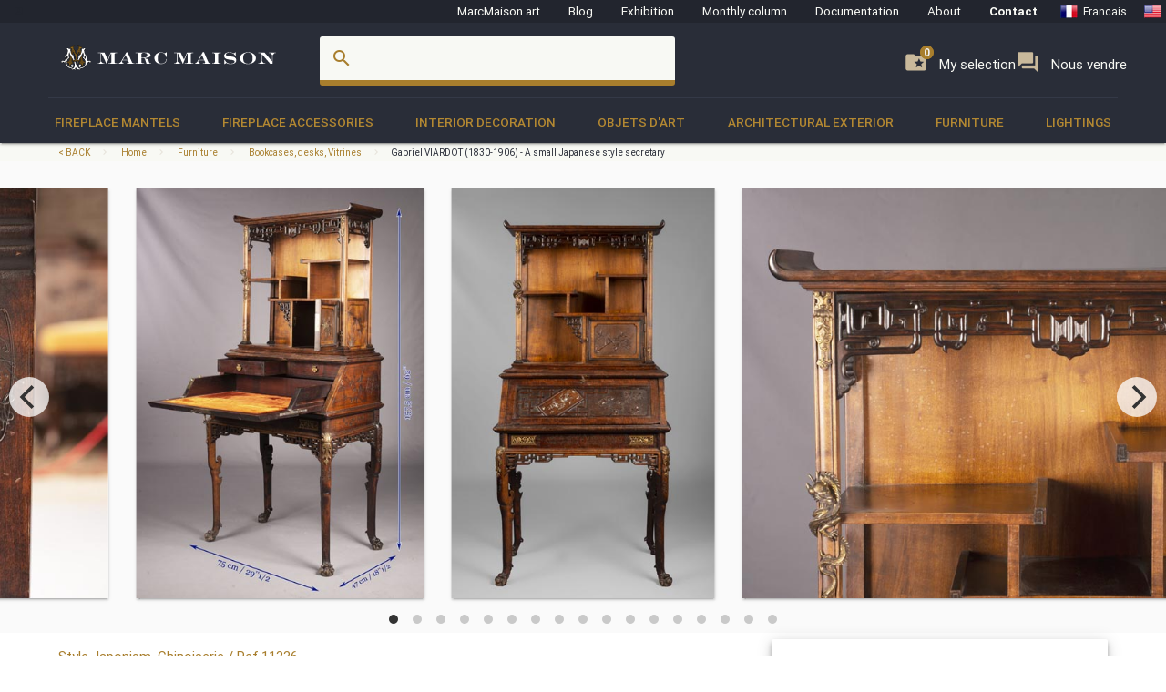

--- FILE ---
content_type: text/html; charset=UTF-8
request_url: https://www.marcmaison.com/19th-century-french-furniture/antique-bookcase-desk-vitrine/gabriel-viardot-1830-1906-a-small-secretary-of-far-eastern-inspiration-11336
body_size: 17536
content:

<!DOCTYPE html>
<html prefix="og: http://ogp.me/ns#" lang='en'>
    <head>
        <meta charset="UTF-8"/>
        <title>
                                Gabriel VIARDOT (1830-1906) - A small Japanese style secretary - Bookcases, desks, Vitrines        </title>
        
        
        
        <meta name="theme-color" content="#22252e"/>
        <meta name="p:domain_verify" content="5945d879750d723fb91479f49deea199"/>
        <meta name="description" content="Carved and openwork wooden secretary, decorated with mother-of-pearl inlays. Bronze ornaments. Opening with a door, a drawer on the front and a writing flap opening two drawers. Lion claw feet. 
 Stamped  -- G Viardot  --  on one of the feet."/>
                        <meta name="keywords" content=" Japonism, Chinoiserie 19th Century Furniture Bookcases, desks, Vitrines"/>
                <meta name="robots" content="index, follow"/>
        <link rel="icon" href="/favicon.ico" type="image/x-icon" />
        <link rel="shortcut icon" href="/favicon.ico" type="image/x-icon" />
        <link rel="apple-touch-icon" sizes="57x57" href="/apple-icon-57x57.png">
        <link rel="apple-touch-icon" sizes="60x60" href="/apple-icon-60x60.png">
        <link rel="apple-touch-icon" sizes="72x72" href="/apple-icon-72x72.png">
        <link rel="apple-touch-icon" sizes="76x76" href="/apple-icon-76x76.png">
        <link rel="apple-touch-icon" sizes="114x114" href="/apple-icon-114x114.png">
        <link rel="apple-touch-icon" sizes="120x120" href="/apple-icon-120x120.png">
        <link rel="apple-touch-icon" sizes="144x144" href="/apple-icon-144x144.png">
        <link rel="apple-touch-icon" sizes="152x152" href="/apple-icon-152x152.png">
        <link rel="apple-touch-icon" sizes="180x180" href="/apple-icon-180x180.png">
        <link rel="icon" type="image/png" sizes="192x192"  href="/android-icon-192x192.png">
        <link rel="icon" type="image/png" sizes="32x32" href="/favicon-32x32.png">
        <link rel="icon" type="image/png" sizes="96x96" href="/favicon-96x96.png">
        <link rel="icon" type="image/png" sizes="16x16" href="/favicon-16x16.png">
        <link rel="manifest" href="/manifest.json">
        <meta name="msapplication-TileColor" content="#292D38">
        <meta name="msapplication-TileImage" content="/ms-icon-144x144.png">
        <meta name="theme-color" content="#292D38">

        <meta name="viewport" content="width=device-width, initial-scale=1, maximum-scale=5.0">

        <!-- CSS-->
        <link href="https://fonts.googleapis.com/icon?family=Material+Icons" rel="stylesheet">
        <link href="https://maxcdn.bootstrapcdn.com/font-awesome/4.7.0/css/font-awesome.min.css" type="text/css" rel="stylesheet" media="screen,projection">
        <link href="/css/materialize.css" type="text/css" rel="stylesheet" media="screen,projection">

        
                <!--page item view-->
        
<!-- OPEN GRAPH METATAGS GOOD FOR PINTEREST RICH PINS
============================================= -->
<meta property="og:title" content="Gabriel VIARDOT (1830-1906) - A small Japanese style secretary - Bookcases, desks, Vitrines" />
<meta property="og:description" content="Carved and openwork wooden secretary, decorated with mother-of-pearl inlays. Bronze ornaments. Opening with a door, a drawer on the front and a writing flap opening two drawers. Lion claw feet. 
 Stamped G Viardot  on one of the feet." />
<meta property="og:type" content="product" />
<meta property="og:url" content="https://www.marcmaison.com/items/view/gabriel-viardot-1830-1906-a-small-secretary-of-far-eastern-inspiration-11336" />
<meta property="og:site_name" content="Marc Maison" />
<meta property="og:availability" content="instock" />
<meta property="og:image" content="https://www.marcmaison.com/visuals/11336/_01_big.jpg"/>
<meta property="og:image" content="https://www.marcmaison.com/visuals/11336/_02_big.jpg"/>
<meta property="og:image" content="https://www.marcmaison.com/visuals/11336/_03_big.jpg"/>
<meta property="og:image" content="https://www.marcmaison.com/visuals/11336/_04_big.jpg"/>
<meta property="og:image" content="https://www.marcmaison.com/visuals/11336/_05_big.jpg"/>
<meta property="og:image" content="https://www.marcmaison.com/visuals/11336/_06_big.jpg"/>
<meta property="og:image" content="https://www.marcmaison.com/visuals/11336/_07_big.jpg"/>
<meta property="og:image" content="https://www.marcmaison.com/visuals/11336/_08_big.jpg"/>
<meta property="og:image" content="https://www.marcmaison.com/visuals/11336/_09_big.jpg"/>
<meta property="og:image" content="https://www.marcmaison.com/visuals/11336/_10_big.jpg"/>
<meta property="og:image" content="https://www.marcmaison.com/visuals/11336/_11_big.jpg"/>
<meta property="og:image" content="https://www.marcmaison.com/visuals/11336/_12_big.jpg"/>
<meta property="og:image" content="https://www.marcmaison.com/visuals/11336/_13_big.jpg"/>
<meta property="og:image" content="https://www.marcmaison.com/visuals/11336/_14_big.jpg"/>
<meta property="og:image" content="https://www.marcmaison.com/visuals/11336/_15_big.jpg"/>
<meta property="og:image" content="https://www.marcmaison.com/visuals/11336/_16_big.jpg"/>
<meta property="og:image" content="https://www.marcmaison.com/visuals/11336/_17_big.jpg"/>
<!--
<meta property="og:see_also"
content="" />
<meta property="product:color" content="todo" >
<meta property="product:color:map" content="todo" >
--!>

<!-- TWITTER METATAGS GOOD FOR SEO
============================================= -->
<meta name=”twitter:card” content=”summary”>
<meta name=”twitter:site” content=”DaisyMarcMaison”>
<!--<meta name=”twitter:url” content=”https://www.marcmaison.com”>-->
<meta name=”twitter:title” content=”Gabriel VIARDOT (1830-1906) - A small Japanese style secretary”>
<meta name=”twitter:image” content=”https://www.marcmaison.com/visuals/Gabriel_VIARDOT__1830_1906____A_small_Japanese_style_secretary.jpg”>    


        

<!-- SCHEMA.ORG MICROTAGS : Items>view
    ============================================= -->
<script type="application/ld+json">
{"@context": "https://schema.org","@type": "Product","name": "Gabriel VIARDOT (1830-1906) - A small Japanese style secretary","identifier": "11336","description": "Carved and openwork wooden secretary, decorated with mother-of-pearl inlays. Bronze ornaments. Opening with a door, a drawer on the front and a writing flap opening two drawers. Lion claw feet.  Stamped G Viardot  on one of the feet. ","image": "https://www.marcmaison.com/visuals/11336/Gabriel_VIARDOT__1830_1906____A_small_Japanese_style_secretary.jpg","itemCondition": "Good condition.","category": "Furniture > Bookcases, desks, Vitrines","material": " ","offers": {"@type": "Offer","itemCondition": "https://schema.org/UsedCondition","availability": "https://schema.org/InStock","priceCurrency": "USD","seller": {"@type": "FurnitureStore","image": "https://www.marcmaison.com/img/brand/marcmaison-brand-letters-invert.svg","name": "Marc Maison Galerie","address": {"@type": "PostalAddress","streetAddress": "120 rue des Rosiers","addressLocality": "Saint-Ouen","addressRegion": "Seine Saint Denis","postalCode": "93400","addressCountry": "FR","telephone": "+33.1.42.25.12.79"}}},"brand": {"@type": "Person","name": "Marc Maison"},"width": "29''&nbsp;½&nbsp;&nbsp;75cm","height": "62''&nbsp;¼&nbsp;&nbsp;158cm","depth": "18''&nbsp;½&nbsp;&nbsp;47cm"}</script>        
        <script src="https://maps.googleapis.com/maps/api/js?sensor=false" type="text/javascript"></script>
        <!--<script type="text/javascript" src="/js/jquery.noty.packaged.min.js"></script> -->

    </head>
    <body>
    
        <!-- HEADER ===================================================-->
<div class="fixed-action-btn hide-on-large-and-up">
  <a class="button--mobile-nav primary btn-floating btn-large waves-effect waves-light hide-on-large-only" href="#" data-activates="mobile-nav"><i class="material-icons large white-text">menu</i></a>
</div>
<header class="cd-auto-hide-header">
  <nav class="navLevel1 hide-on-med-and-down">

      <a class="navLevel1-account modal-trigger" href="#login">
        <i class="material-icons">account_box</i> &nbsp;&nbsp;
      </a>

    <!-- <div style="justify-content: space-between"> -->
      <a href="https://marcmaison.art">MarcMaison.art</a>
      <a href="https://blog.marcmaison.com">Blog</a>
      <!--   controller Items, action byexposition, title Monthly column -->
      <a href="https://marc-maison.fr/expos">Exhibition</a>
      <a href="https://www.marcmaison.com/monthly-column-antiques">Monthly column</a>
      <a href="/architectural-antiques-resources-index">Documentation</a>
      <!-- &nbsp;&nbsp;&nbsp;||&nbsp;&nbsp;&nbsp; -->
      <a href="/about">About</a>
      <!-- &nbsp;&nbsp;&nbsp;||&nbsp;&nbsp;&nbsp; -->
      <a class="strong" href="/contact">Contact</a>
      <!-- &nbsp;&nbsp;&nbsp;||&nbsp;&nbsp;&nbsp;&nbsp;&nbsp;&nbsp; -->
      
<div class="navLevel1-langs">

<ul class="navLevel1-flags">
<li><a href="http://www.marcmaison.fr:/mobilier-francais-19-siecle/ancien-bibliotheque-bureau-vitrine/gabriel-viardot-1830-1906-petit-secretaire-d-inspiration-extreme-orientale-11336"><img src="/img/flags/fr.png" alt="fr"><span class="hide-on-small-only">Francais</span></a></li>
<li><a href="http://www.marcmaison.com:/19th-century-french-furniture/antique-bookcase-desk-vitrine/gabriel-viardot-1830-1906-a-small-secretary-of-far-eastern-inspiration-11336"><img src="/img/flags/us.png" alt="en"><span class="hide-on-small-only">English</span></a></li>
<li><a href="http://www.marcmaison.com:/19th-century-french-furniture/antique-bookcase-desk-vitrine/gabriel-viardot-1830-1906-a-small-secretary-of-far-eastern-inspiration-11336"><img src="/img/flags/ru.png" alt="ru"><span class="hide-on-small-only">Russian</span></a></li>
</ul>
&nbsp;&nbsp;|&nbsp;&nbsp;
<div id="google_translate_element">
<script type="text/javascript">
var duplicate_google_translate_counter = 0;//this stops google adding button multiple times
   
function googleTranslateElementInit() {
    if (duplicate_google_translate_counter == 0) {
        new google.translate.TranslateElement({pageLanguage: 'en', 
                layout: google.translate.TranslateElement.InlineLayout.SIMPLE, 
                autoDisplay: false}, 'google_translate_element');
    }
    duplicate_google_translate_counter++;
}
</script>
<script type="text/javascript" src="//translate.google.com/translate_a/element.js?cb=googleTranslateElementInit"></script>
</div>
</div>    <!-- </div> -->
  </nav>
  <nav class="navLevel2">
    <div class="container">
      <div class="row">
        <div class="col s8 m5 l3">
          <div class="brand-logo valign-wrapper">
            <a href="/">
              <img class="responsive-img" src="/img/brand/marcmaison-brand.svg" alt="Marc Maison Logo">
            </a>
          </div>
        </div>
        <div class="col s2 m6 l6 hide-on-med-and-down">
          <!-- search bar-->
          <form id="autocomplete-search-form" method="POST" action="/search">
            <div class="input-field col s12">
              <input class="autocomplete" id="autocomplete-input" name="autocomplete-input" type="text" >
              <label class="label-icon" for="autocomplete-input"><i class="material-icons">search</i></label><i id="autocomplete-reset" class="material-icons">close</i>
            </div>
          </form>
        </div>
        <div class="col s4 m3 l3 push-s3 push-m6 push-l1 wishlist-padding hide-on-med-and-down" style="display:flex;gap:10px">
          <p>
            <a class="selection" href="/add-to-my-whishlist">
              <i class="material-icons">folder_special </i>
              <span>My selection</span>
              <span class="badge--selection">0</span>
            </a>
          </p>
          <p>
            <a class="selection" href="https://marc-maison.fr/ventes">
              <i class="material-icons">forum </i>
              <span>Nous vendre</span>
              <span class="badge--selection">0</span>
            </a>
          </p>
        </div>
      </div>
    </div>
  </nav>
  <nav class="navLevel3 hide-on-med-and-down">
  <div class="container">
    <div class="row">
      <ul class="bordure">
                        <li class="dropdown"><a class="dropdown-menu" href="/Fireplace-Mantels">Fireplace Mantels</a>
          <div class="navLevel3-dropdownContent">
            <div class="navLevel3-dropdownContent--sousCat">
                            <ul class="sousCategories">
                <li class="sousCat valign-wrapper mm-blanc darken-1">
                  <h1>
                    Fireplace Mantels                  <br>
                  <a class="btn waves-effect waves-light btn-block left-align " href="/Fireplace-Mantels">See all<i class="material-icons">chevron_right </i></a>
                  </h1>
                </li>

                                <li class="sousCat">
                  <a class="sousCat--vig" href="/Fireplace-Mantels/marble">
                    <img class="img-responsive ezload" src="/categories/home_cat_cm.png"  data-src="/categories/home_cat_cm.png" alt="Fireplace Mantels > Marble Menu" width="100%">
                    <p class="strong uppercase">Marble</p>
                    </a>
                  </li>
                                <li class="sousCat">
                  <a class="sousCat--vig" href="/Fireplace-Mantels/stone">
                    <img class="img-responsive ezload" src="/categories/home_cat_cp.png"  data-src="/categories/home_cat_cp.png" alt="Fireplace Mantels > Stone Menu" width="100%">
                    <p class="strong uppercase">Stone</p>
                    </a>
                  </li>
                                <li class="sousCat">
                  <a class="sousCat--vig" href="/Fireplace-Mantels/wood">
                    <img class="img-responsive ezload" src="/categories/home_cat_cb.png"  data-src="/categories/home_cat_cb.png" alt="Fireplace Mantels > Wood Menu" width="100%">
                    <p class="strong uppercase">Wood</p>
                    </a>
                  </li>
                                <li class="sousCat">
                  <a class="sousCat--vig" href="/Fireplace-Mantels/ceramic-iron">
                    <img class="img-responsive ezload" src="/categories/home_cat_ca.png"  data-src="/categories/home_cat_ca.png" alt="Fireplace Mantels > Ceramic-iron Menu" width="100%">
                    <p class="strong uppercase">Ceramic-iron</p>
                    </a>
                  </li>
                                                              </ul>
            </div>
          </div>
        </li>
              <li class="dropdown"><a class="dropdown-menu" href="/Fireplace-Accessories">Fireplace accessories</a>
          <div class="navLevel3-dropdownContent">
            <div class="navLevel3-dropdownContent--sousCat">
                            <ul class="sousCategories">
                <li class="sousCat valign-wrapper mm-blanc darken-1">
                  <h1>
                    Fireplace accessories                  <br>
                  <a class="btn waves-effect waves-light btn-block left-align " href="/Fireplace-Accessories">See all<i class="material-icons">chevron_right </i></a>
                  </h1>
                </li>

                                <li class="sousCat">
                  <a class="sousCat--vig" href="/Fireplace-Accessories/fire-screen">
                    <img class="img-responsive ezload" src="/categories/home_cat_me.png"  data-src="/categories/home_cat_me.png" alt="Fireplace accessories > Fire screen Menu" width="100%">
                    <p class="strong uppercase">Fire screen</p>
                    </a>
                  </li>
                                <li class="sousCat">
                  <a class="sousCat--vig" href="/Fireplace-Accessories/accessories">
                    <img class="img-responsive ezload" src="/categories/home_cat_ms.png"  data-src="/categories/home_cat_ms.png" alt="Fireplace accessories > Accessories Menu" width="100%">
                    <p class="strong uppercase">Accessories</p>
                    </a>
                  </li>
                                <li class="sousCat">
                  <a class="sousCat--vig" href="/Fireplace-Accessories/firebacks">
                    <img class="img-responsive ezload" src="/categories/home_cat_mp.png"  data-src="/categories/home_cat_mp.png" alt="Fireplace accessories > Firebacks Menu" width="100%">
                    <p class="strong uppercase">Firebacks</p>
                    </a>
                  </li>
                                <li class="sousCat">
                  <a class="sousCat--vig" href="/Fireplace-Accessories/firedogs-andirons">
                    <img class="img-responsive ezload" src="/categories/home_cat_mc.png"  data-src="/categories/home_cat_mc.png" alt="Fireplace accessories > Firedogs, andirons Menu" width="100%">
                    <p class="strong uppercase">Firedogs, andirons</p>
                    </a>
                  </li>
                                                <li class="sousCat">
                                    <a class="sousCat--vig" href="/Interior-Decoration/overmantels-and-mirrors">
                    <img class="img-responsive ezload" src="/categories/home_cat_id.png"  data-src="/categories/home_cat_id.png" alt="Interior Decoration > Overmantels and mirrors Menu" width="100%">
                    <p class="strong uppercase">Overmantels and mirrors</p>
                    </a>
                  </li>
                                              </ul>
            </div>
          </div>
        </li>
              <li class="dropdown"><a class="dropdown-menu" href="/Interior-Decoration">Interior Decoration</a>
          <div class="navLevel3-dropdownContent">
            <div class="navLevel3-dropdownContent--sousCat">
                            <ul class="sousCategories">
                <li class="sousCat valign-wrapper mm-blanc darken-1">
                  <h1>
                    Interior Decoration                  <br>
                  <a class="btn waves-effect waves-light btn-block left-align " href="/Interior-Decoration">See all<i class="material-icons">chevron_right </i></a>
                  </h1>
                </li>

                                <li class="sousCat">
                  <a class="sousCat--vig" href="/Interior-Decoration/overmantels-and-mirrors">
                    <img class="img-responsive ezload" src="/categories/home_cat_id.png"  data-src="/categories/home_cat_id.png" alt="Interior Decoration > Overmantels and mirrors Menu" width="100%">
                    <p class="strong uppercase">Overmantels and mirrors</p>
                    </a>
                  </li>
                                <li class="sousCat">
                  <a class="sousCat--vig" href="/Interior-Decoration/antique-doors">
                    <img class="img-responsive ezload" src="/categories/home_cat_ip.png"  data-src="/categories/home_cat_ip.png" alt="Interior Decoration > Doors Menu" width="100%">
                    <p class="strong uppercase">Doors</p>
                    </a>
                  </li>
                                <li class="sousCat">
                  <a class="sousCat--vig" href="/Interior-Decoration/floors">
                    <img class="img-responsive ezload" src="/categories/home_cat_if.png"  data-src="/categories/home_cat_if.png" alt="Interior Decoration > Floors Menu" width="100%">
                    <p class="strong uppercase">Floors</p>
                    </a>
                  </li>
                                <li class="sousCat">
                  <a class="sousCat--vig" href="/Interior-Decoration/antique-paneled-rooms">
                    <img class="img-responsive ezload" src="/categories/home_cat_ib.png"  data-src="/categories/home_cat_ib.png" alt="Interior Decoration > Paneled rooms Menu" width="100%">
                    <p class="strong uppercase">Paneled rooms</p>
                    </a>
                  </li>
                                <li class="sousCat">
                  <a class="sousCat--vig" href="/Interior-Decoration/architectural-elements-doors-staircase">
                    <img class="img-responsive ezload" src="/categories/home_cat_ia.png"  data-src="/categories/home_cat_ia.png" alt="Interior Decoration > Architectural elements, staircase, columns Menu" width="100%">
                    <p class="strong uppercase">Architectural elements, staircase, columns</p>
                    </a>
                  </li>
                                <li class="sousCat">
                  <a class="sousCat--vig" href="/Interior-Decoration/stained-glasses">
                    <img class="img-responsive ezload" src="/categories/home_cat_iv.png"  data-src="/categories/home_cat_iv.png" alt="Interior Decoration > Stained glasses Menu" width="100%">
                    <p class="strong uppercase">Stained glasses</p>
                    </a>
                  </li>
                                                              </ul>
            </div>
          </div>
        </li>
              <li class="dropdown"><a class="dropdown-menu" href="/objets-d-art-19th-century-paintings-and-furniture">Objets d'art</a>
          <div class="navLevel3-dropdownContent">
            <div class="navLevel3-dropdownContent--sousCat">
                            <ul class="sousCategories">
                <li class="sousCat valign-wrapper mm-blanc darken-1">
                  <h1>
                    Objets d'art                  <br>
                  <a class="btn waves-effect waves-light btn-block left-align " href="/objets-d-art-19th-century-paintings-and-furniture">See all<i class="material-icons">chevron_right </i></a>
                  </h1>
                </li>

                                <li class="sousCat">
                  <a class="sousCat--vig" href="/objets-d-art-19th-century-paintings-and-furniture/objects">
                    <img class="img-responsive ezload" src="/categories/home_cat_oo.png"  data-src="/categories/home_cat_oo.png" alt="Objets d'art > Objects Menu" width="100%">
                    <p class="strong uppercase">Objects</p>
                    </a>
                  </li>
                                <li class="sousCat">
                  <a class="sousCat--vig" href="/objets-d-art-19th-century-paintings-and-furniture/sculpture">
                    <img class="img-responsive ezload" src="/categories/home_cat_os.png"  data-src="/categories/home_cat_os.png" alt="Objets d'art > Sculpture Menu" width="100%">
                    <p class="strong uppercase">Sculpture</p>
                    </a>
                  </li>
                                <li class="sousCat">
                  <a class="sousCat--vig" href="/objets-d-art-19th-century-paintings-and-furniture/clocks-garnitures">
                    <img class="img-responsive ezload" src="/categories/home_cat_oh.png"  data-src="/categories/home_cat_oh.png" alt="Objets d'art > Clocks, garnitures Menu" width="100%">
                    <p class="strong uppercase">Clocks, garnitures</p>
                    </a>
                  </li>
                                <li class="sousCat">
                  <a class="sousCat--vig" href="/objets-d-art-19th-century-paintings-and-furniture/tableaux">
                    <img class="img-responsive ezload" src="/categories/home_cat_ot.png"  data-src="/categories/home_cat_ot.png" alt="Objets d'art > Paintings Menu" width="100%">
                    <p class="strong uppercase">Paintings</p>
                    </a>
                  </li>
                                <li class="sousCat">
                  <a class="sousCat--vig" href="/objets-d-art-19th-century-paintings-and-furniture/ceramic-porcelain-faience">
                    <img class="img-responsive ezload" src="/categories/home_cat_oc.png"  data-src="/categories/home_cat_oc.png" alt="Objets d'art > Ceramic, porcelain, faience Menu" width="100%">
                    <p class="strong uppercase">Ceramic, porcelain, faience</p>
                    </a>
                  </li>
                                <li class="sousCat">
                  <a class="sousCat--vig" href="/objets-d-art-19th-century-paintings-and-furniture/enamels">
                    <img class="img-responsive ezload" src="/categories/home_cat_oe.png"  data-src="/categories/home_cat_oe.png" alt="Objets d'art > Enamels Menu" width="100%">
                    <p class="strong uppercase">Enamels</p>
                    </a>
                  </li>
                                                              </ul>
            </div>
          </div>
        </li>
              <li class="dropdown"><a class="dropdown-menu" href="/Architectural-Exterior">Architectural Exterior</a>
          <div class="navLevel3-dropdownContent">
            <div class="navLevel3-dropdownContent--sousCat">
                            <ul class="sousCategories">
                <li class="sousCat valign-wrapper mm-blanc darken-1">
                  <h1>
                    Architectural Exterior                  <br>
                  <a class="btn waves-effect waves-light btn-block left-align " href="/Architectural-Exterior">See all<i class="material-icons">chevron_right </i></a>
                  </h1>
                </li>

                                <li class="sousCat">
                  <a class="sousCat--vig" href="/Architectural-Exterior/fountains-wells-basins">
                    <img class="img-responsive ezload" src="/categories/home_cat_aw.png"  data-src="/categories/home_cat_aw.png" alt="Architectural Exterior > Fountains, wells, basins  Menu" width="100%">
                    <p class="strong uppercase">Fountains, wells, basins </p>
                    </a>
                  </li>
                                <li class="sousCat">
                  <a class="sousCat--vig" href="/Architectural-Exterior/doors">
                    <img class="img-responsive ezload" src="/categories/home_cat_ap.png"  data-src="/categories/home_cat_ap.png" alt="Architectural Exterior > Doors Menu" width="100%">
                    <p class="strong uppercase">Doors</p>
                    </a>
                  </li>
                                <li class="sousCat">
                  <a class="sousCat--vig" href="/Architectural-Exterior/garden-antiques-statues">
                    <img class="img-responsive ezload" src="/categories/home_cat_aq.png"  data-src="/categories/home_cat_aq.png" alt="Architectural Exterior > Statues Menu" width="100%">
                    <p class="strong uppercase">Statues</p>
                    </a>
                  </li>
                                <li class="sousCat">
                  <a class="sousCat--vig" href="/Architectural-Exterior/monumental-and-structures">
                    <img class="img-responsive ezload" src="/categories/home_cat_as.png"  data-src="/categories/home_cat_as.png" alt="Architectural Exterior > Monumental  and structures Menu" width="100%">
                    <p class="strong uppercase">Monumental  and structures</p>
                    </a>
                  </li>
                                <li class="sousCat">
                  <a class="sousCat--vig" href="/Architectural-Exterior/garden-ornaments-vases-gardeners-urns">
                    <img class="img-responsive ezload" src="/categories/home_cat_aj.png"  data-src="/categories/home_cat_aj.png" alt="Architectural Exterior > Garden ornaments, Vases, Gardeners, urns Menu" width="100%">
                    <p class="strong uppercase">Garden ornaments, Vases, Gardeners, urns</p>
                    </a>
                  </li>
                                <li class="sousCat">
                  <a class="sousCat--vig" href="/Architectural-Exterior/garden-furniture">
                    <img class="img-responsive ezload" src="/categories/home_cat_am.png"  data-src="/categories/home_cat_am.png" alt="Architectural Exterior > Garden furniture Menu" width="100%">
                    <p class="strong uppercase">Garden furniture</p>
                    </a>
                  </li>
                                                              </ul>
            </div>
          </div>
        </li>
              <li class="dropdown"><a class="dropdown-menu" href="/19th-century-french-furniture">Furniture</a>
          <div class="navLevel3-dropdownContent">
            <div class="navLevel3-dropdownContent--sousCat">
                            <ul class="sousCategories">
                <li class="sousCat valign-wrapper mm-blanc darken-1">
                  <h1>
                    Furniture                  <br>
                  <a class="btn waves-effect waves-light btn-block left-align " href="/19th-century-french-furniture">See all<i class="material-icons">chevron_right </i></a>
                  </h1>
                </li>

                                <li class="sousCat">
                  <a class="sousCat--vig" href="/19th-century-french-furniture/antique-bookcase-desk-vitrine">
                    <img class="img-responsive ezload" src="/categories/home_cat_fb.png"  data-src="/categories/home_cat_fb.png" alt="Furniture > Bookcases, desks, Vitrines Menu" width="100%">
                    <p class="strong uppercase">Bookcases, desks, Vitrines</p>
                    </a>
                  </li>
                                <li class="sousCat">
                  <a class="sousCat--vig" href="/19th-century-french-furniture/gueridon-stand-pedestal-sellette-antique">
                    <img class="img-responsive ezload" src="/categories/home_cat_fg.png"  data-src="/categories/home_cat_fg.png" alt="Furniture > Gueridons, Stands, Pedestals, Console Menu" width="100%">
                    <p class="strong uppercase">Gueridons, Stands, Pedestals, Console</p>
                    </a>
                  </li>
                                <li class="sousCat">
                  <a class="sousCat--vig" href="/19th-century-french-furniture/continental-seating-armchairs-salon">
                    <img class="img-responsive ezload" src="/categories/home_cat_ff.png"  data-src="/categories/home_cat_ff.png" alt="Furniture > Seating, Armchairs, Salon suites Menu" width="100%">
                    <p class="strong uppercase">Seating, Armchairs, Salon suites</p>
                    </a>
                  </li>
                                <li class="sousCat">
                  <a class="sousCat--vig" href="/19th-century-french-furniture/antique-dining-room-sets">
                    <img class="img-responsive ezload" src="/categories/home_cat_ft.png"  data-src="/categories/home_cat_ft.png" alt="Furniture > Antique Dining Room Sets Menu" width="100%">
                    <p class="strong uppercase">Antique Dining Room Sets</p>
                    </a>
                  </li>
                                <li class="sousCat">
                  <a class="sousCat--vig" href="/19th-century-french-furniture/bedroom-bed">
                    <img class="img-responsive ezload" src="/categories/home_cat_fl.png"  data-src="/categories/home_cat_fl.png" alt="Furniture > Bedroom, Bed Menu" width="100%">
                    <p class="strong uppercase">Bedroom, Bed</p>
                    </a>
                  </li>
                                                              </ul>
            </div>
          </div>
        </li>
              <li class="dropdown"><a class="dropdown-menu" href="/antique-lightings-lamps-chandelier">Lightings</a>
          <div class="navLevel3-dropdownContent">
            <div class="navLevel3-dropdownContent--sousCat">
                            <ul class="sousCategories">
                <li class="sousCat valign-wrapper mm-blanc darken-1">
                  <h1>
                    Lightings                  <br>
                  <a class="btn waves-effect waves-light btn-block left-align " href="/antique-lightings-lamps-chandelier">See all<i class="material-icons">chevron_right </i></a>
                  </h1>
                </li>

                                <li class="sousCat">
                  <a class="sousCat--vig" href="/antique-lightings-lamps-chandelier/appliques-sconces">
                    <img class="img-responsive ezload" src="/categories/home_cat_la.png"  data-src="/categories/home_cat_la.png" alt="Lightings > Appliques, sconces Menu" width="100%">
                    <p class="strong uppercase">Appliques, sconces</p>
                    </a>
                  </li>
                                <li class="sousCat">
                  <a class="sousCat--vig" href="/antique-lightings-lamps-chandelier/candelabras-candlesticks">
                    <img class="img-responsive ezload" src="/categories/home_cat_lb.png"  data-src="/categories/home_cat_lb.png" alt="Lightings > Candelabras, candlesticks Menu" width="100%">
                    <p class="strong uppercase">Candelabras, candlesticks</p>
                    </a>
                  </li>
                                <li class="sousCat">
                  <a class="sousCat--vig" href="/antique-lightings-lamps-chandelier/chandeliers-ceiling-lamps">
                    <img class="img-responsive ezload" src="/categories/home_cat_lc.png"  data-src="/categories/home_cat_lc.png" alt="Lightings > Chandeliers, ceiling lamps Menu" width="100%">
                    <p class="strong uppercase">Chandeliers, ceiling lamps</p>
                    </a>
                  </li>
                                <li class="sousCat">
                  <a class="sousCat--vig" href="/antique-lightings-lamps-chandelier/standing-lamps-torchers">
                    <img class="img-responsive ezload" src="/categories/home_cat_lt.png"  data-src="/categories/home_cat_lt.png" alt="Lightings > Lamps, standing lamps, torchers Menu" width="100%">
                    <p class="strong uppercase">Lamps, standing lamps, torchers</p>
                    </a>
                  </li>
                                                              </ul>
            </div>
          </div>
        </li>
                </ul>
    </div>
  </div>
</nav></header>
<!-- AUTO-HIDE-HEADER =========================================-->

<!-- MOBILE ===========================================-->

<div id="mobile-nav" class="side-nav">
  <div class="row title">
    <div class="col s6">
      <h5 class="title--name primary-text">Menu</h5>
    </div>
    <div class="col s4">
      <a href="#" class="title--close right"> <span>close</span><i class="material-icons">close</i></a>
    </div>
  </div>

  <div class="row">
    <div class="col s12">
      <a href="#" class="button--mobile-categ btn btn-large secondary darken-2 primary-text" data-activates="mobile-categ">
        <i class="material-icons">view_module</i> Categories</a>
    </div>
    <div class="col s12">
      <a href="#" class="button--mobile-search btn btn-large secondary darken-2 primary-text" data-activates="mobile-search">
        <i class="material-icons">search</i> Rechercher</a>
    </div>
    <div class="col s12">
      <a href="/add-to-my-whishlist" class="btn btn-large secondary darken-2 primary-text">
        <i class="material-icons">folder_special</i> My selection (0)</a>
    </div>
    <div class="col s12">
      <a href="#" class="button--mobile-more btn btn-large secondary darken-2 primary-text" data-activates="mobile-more">
        <i class="material-icons">more</i> And also...</a>
    </div>
    <div class="col s12">
      <a href="#" class="button--mobile-contact btn btn-flat darken-2 primary-text" data-activates="mobile-contact">
        <i class="material-icons">mail</i> Contact</a>
    </div>
    <div class="col s12">
      <a href="/about" class="btn btn-flat  darken-2 primary-text">
        About</a>
    </div>
  </div>
  <div class="row center-align">
    
<div class="navLevel1-langs">

<ul class="navLevel1-flags">
<li><a href="http://www.marcmaison.fr:/mobilier-francais-19-siecle/ancien-bibliotheque-bureau-vitrine/gabriel-viardot-1830-1906-petit-secretaire-d-inspiration-extreme-orientale-11336"><img src="/img/flags/fr.png" alt="fr"><span class="hide-on-small-only">Francais</span></a></li>
<li><a href="http://www.marcmaison.com:/19th-century-french-furniture/antique-bookcase-desk-vitrine/gabriel-viardot-1830-1906-a-small-secretary-of-far-eastern-inspiration-11336"><img src="/img/flags/us.png" alt="en"><span class="hide-on-small-only">English</span></a></li>
<li><a href="http://www.marcmaison.com:/19th-century-french-furniture/antique-bookcase-desk-vitrine/gabriel-viardot-1830-1906-a-small-secretary-of-far-eastern-inspiration-11336"><img src="/img/flags/ru.png" alt="ru"><span class="hide-on-small-only">Russian</span></a></li>
</ul>
&nbsp;&nbsp;|&nbsp;&nbsp;
<div id="google_translate_element">
<script type="text/javascript">
var duplicate_google_translate_counter = 0;//this stops google adding button multiple times
   
function googleTranslateElementInit() {
    if (duplicate_google_translate_counter == 0) {
        new google.translate.TranslateElement({pageLanguage: 'en', 
                layout: google.translate.TranslateElement.InlineLayout.SIMPLE, 
                autoDisplay: false}, 'google_translate_element');
    }
    duplicate_google_translate_counter++;
}
</script>
<script type="text/javascript" src="//translate.google.com/translate_a/element.js?cb=googleTranslateElementInit"></script>
</div>
</div>  </div>
  <div class="row">

    <a href="/admin/manager" class="btn btn-flat darken-2 primary-text">
        <i class="material-icons">account_box</i></a>
  </div>
</div>

<div class="side-nav" id="mobile-categ">
  <div class="row title">
    <div class="col s6">
      <h5 class="title--name primary-text">Categories</h5>
    </div>
    <div class="col s6">
      <a class="title--close right" href="#"><i class="material-icons">chevron_left</i> Back</a>
    </div>
  </div>
  <div class="row">
    <div class="s12">
      <ul data-collapsible="accordion" class="collapsible collapsible-accordion">
                              <li>
              <a class="collapsible-header uppercase white-text" href=#""><i class="material-icons medium">chevron_right</i>Fireplace Mantels</a>
              <div class="collapsible-body">
                                <ul>
                                      <li>
                      <a class="primary-text" href="/Fireplace-Mantels/marble"> 
                        <i class="material-icons primary-text">chevron_right</i> Marble                      </a>
                    </li>
                                      <li>
                      <a class="primary-text" href="/Fireplace-Mantels/stone"> 
                        <i class="material-icons primary-text">chevron_right</i> Stone                      </a>
                    </li>
                                      <li>
                      <a class="primary-text" href="/Fireplace-Mantels/wood"> 
                        <i class="material-icons primary-text">chevron_right</i> Wood                      </a>
                    </li>
                                      <li>
                      <a class="primary-text" href="/Fireplace-Mantels/ceramic-iron"> 
                        <i class="material-icons primary-text">chevron_right</i> Ceramic-iron                      </a>
                    </li>
                                    <li>
                    <a class="btn white-text" href="/Fireplace-Mantels"> view all</a>
                  </li>
                </ul>
              </div>
            </li>
                      <li>
              <a class="collapsible-header uppercase white-text" href=#""><i class="material-icons medium">chevron_right</i>Fireplace accessories</a>
              <div class="collapsible-body">
                                <ul>
                                      <li>
                      <a class="primary-text" href="/Fireplace-Accessories/fire-screen"> 
                        <i class="material-icons primary-text">chevron_right</i> Fire screen                      </a>
                    </li>
                                      <li>
                      <a class="primary-text" href="/Fireplace-Accessories/accessories"> 
                        <i class="material-icons primary-text">chevron_right</i> Accessories                      </a>
                    </li>
                                      <li>
                      <a class="primary-text" href="/Fireplace-Accessories/firebacks"> 
                        <i class="material-icons primary-text">chevron_right</i> Firebacks                      </a>
                    </li>
                                      <li>
                      <a class="primary-text" href="/Fireplace-Accessories/firedogs-andirons"> 
                        <i class="material-icons primary-text">chevron_right</i> Firedogs, andirons                      </a>
                    </li>
                                    <li>
                    <a class="btn white-text" href="/Fireplace-Accessories"> view all</a>
                  </li>
                </ul>
              </div>
            </li>
                      <li>
              <a class="collapsible-header uppercase white-text" href=#""><i class="material-icons medium">chevron_right</i>Interior Decoration</a>
              <div class="collapsible-body">
                                <ul>
                                      <li>
                      <a class="primary-text" href="/Interior-Decoration/overmantels-and-mirrors"> 
                        <i class="material-icons primary-text">chevron_right</i> Overmantels and mirrors                      </a>
                    </li>
                                      <li>
                      <a class="primary-text" href="/Interior-Decoration/antique-doors"> 
                        <i class="material-icons primary-text">chevron_right</i> Doors                      </a>
                    </li>
                                      <li>
                      <a class="primary-text" href="/Interior-Decoration/floors"> 
                        <i class="material-icons primary-text">chevron_right</i> Floors                      </a>
                    </li>
                                      <li>
                      <a class="primary-text" href="/Interior-Decoration/antique-paneled-rooms"> 
                        <i class="material-icons primary-text">chevron_right</i> Paneled rooms                      </a>
                    </li>
                                      <li>
                      <a class="primary-text" href="/Interior-Decoration/architectural-elements-doors-staircase"> 
                        <i class="material-icons primary-text">chevron_right</i> Architectural elements, staircase, columns                      </a>
                    </li>
                                      <li>
                      <a class="primary-text" href="/Interior-Decoration/stained-glasses"> 
                        <i class="material-icons primary-text">chevron_right</i> Stained glasses                      </a>
                    </li>
                                    <li>
                    <a class="btn white-text" href="/Interior-Decoration"> view all</a>
                  </li>
                </ul>
              </div>
            </li>
                      <li>
              <a class="collapsible-header uppercase white-text" href=#""><i class="material-icons medium">chevron_right</i>Objets d'art</a>
              <div class="collapsible-body">
                                <ul>
                                      <li>
                      <a class="primary-text" href="/objets-d-art-19th-century-paintings-and-furniture/objects"> 
                        <i class="material-icons primary-text">chevron_right</i> Objects                      </a>
                    </li>
                                      <li>
                      <a class="primary-text" href="/objets-d-art-19th-century-paintings-and-furniture/sculpture"> 
                        <i class="material-icons primary-text">chevron_right</i> Sculpture                      </a>
                    </li>
                                      <li>
                      <a class="primary-text" href="/objets-d-art-19th-century-paintings-and-furniture/clocks-garnitures"> 
                        <i class="material-icons primary-text">chevron_right</i> Clocks, garnitures                      </a>
                    </li>
                                      <li>
                      <a class="primary-text" href="/objets-d-art-19th-century-paintings-and-furniture/tableaux"> 
                        <i class="material-icons primary-text">chevron_right</i> Paintings                      </a>
                    </li>
                                      <li>
                      <a class="primary-text" href="/objets-d-art-19th-century-paintings-and-furniture/ceramic-porcelain-faience"> 
                        <i class="material-icons primary-text">chevron_right</i> Ceramic, porcelain, faience                      </a>
                    </li>
                                      <li>
                      <a class="primary-text" href="/objets-d-art-19th-century-paintings-and-furniture/enamels"> 
                        <i class="material-icons primary-text">chevron_right</i> Enamels                      </a>
                    </li>
                                    <li>
                    <a class="btn white-text" href="/objets-d-art-19th-century-paintings-and-furniture"> view all</a>
                  </li>
                </ul>
              </div>
            </li>
                      <li>
              <a class="collapsible-header uppercase white-text" href=#""><i class="material-icons medium">chevron_right</i>Architectural Exterior</a>
              <div class="collapsible-body">
                                <ul>
                                      <li>
                      <a class="primary-text" href="/Architectural-Exterior/fountains-wells-basins"> 
                        <i class="material-icons primary-text">chevron_right</i> Fountains, wells, basins                       </a>
                    </li>
                                      <li>
                      <a class="primary-text" href="/Architectural-Exterior/doors"> 
                        <i class="material-icons primary-text">chevron_right</i> Doors                      </a>
                    </li>
                                      <li>
                      <a class="primary-text" href="/Architectural-Exterior/garden-antiques-statues"> 
                        <i class="material-icons primary-text">chevron_right</i> Statues                      </a>
                    </li>
                                      <li>
                      <a class="primary-text" href="/Architectural-Exterior/monumental-and-structures"> 
                        <i class="material-icons primary-text">chevron_right</i> Monumental  and structures                      </a>
                    </li>
                                      <li>
                      <a class="primary-text" href="/Architectural-Exterior/garden-ornaments-vases-gardeners-urns"> 
                        <i class="material-icons primary-text">chevron_right</i> Garden ornaments, Vases, Gardeners, urns                      </a>
                    </li>
                                      <li>
                      <a class="primary-text" href="/Architectural-Exterior/garden-furniture"> 
                        <i class="material-icons primary-text">chevron_right</i> Garden furniture                      </a>
                    </li>
                                    <li>
                    <a class="btn white-text" href="/Architectural-Exterior"> view all</a>
                  </li>
                </ul>
              </div>
            </li>
                      <li>
              <a class="collapsible-header uppercase white-text" href=#""><i class="material-icons medium">chevron_right</i>Furniture</a>
              <div class="collapsible-body">
                                <ul>
                                      <li>
                      <a class="primary-text" href="/19th-century-french-furniture/antique-bookcase-desk-vitrine"> 
                        <i class="material-icons primary-text">chevron_right</i> Bookcases, desks, Vitrines                      </a>
                    </li>
                                      <li>
                      <a class="primary-text" href="/19th-century-french-furniture/gueridon-stand-pedestal-sellette-antique"> 
                        <i class="material-icons primary-text">chevron_right</i> Gueridons, Stands, Pedestals, Console                      </a>
                    </li>
                                      <li>
                      <a class="primary-text" href="/19th-century-french-furniture/continental-seating-armchairs-salon"> 
                        <i class="material-icons primary-text">chevron_right</i> Seating, Armchairs, Salon suites                      </a>
                    </li>
                                      <li>
                      <a class="primary-text" href="/19th-century-french-furniture/antique-dining-room-sets"> 
                        <i class="material-icons primary-text">chevron_right</i> Antique Dining Room Sets                      </a>
                    </li>
                                      <li>
                      <a class="primary-text" href="/19th-century-french-furniture/bedroom-bed"> 
                        <i class="material-icons primary-text">chevron_right</i> Bedroom, Bed                      </a>
                    </li>
                                    <li>
                    <a class="btn white-text" href="/19th-century-french-furniture"> view all</a>
                  </li>
                </ul>
              </div>
            </li>
                      <li>
              <a class="collapsible-header uppercase white-text" href=#""><i class="material-icons medium">chevron_right</i>Lightings</a>
              <div class="collapsible-body">
                                <ul>
                                      <li>
                      <a class="primary-text" href="/antique-lightings-lamps-chandelier/appliques-sconces"> 
                        <i class="material-icons primary-text">chevron_right</i> Appliques, sconces                      </a>
                    </li>
                                      <li>
                      <a class="primary-text" href="/antique-lightings-lamps-chandelier/candelabras-candlesticks"> 
                        <i class="material-icons primary-text">chevron_right</i> Candelabras, candlesticks                      </a>
                    </li>
                                      <li>
                      <a class="primary-text" href="/antique-lightings-lamps-chandelier/chandeliers-ceiling-lamps"> 
                        <i class="material-icons primary-text">chevron_right</i> Chandeliers, ceiling lamps                      </a>
                    </li>
                                      <li>
                      <a class="primary-text" href="/antique-lightings-lamps-chandelier/standing-lamps-torchers"> 
                        <i class="material-icons primary-text">chevron_right</i> Lamps, standing lamps, torchers                      </a>
                    </li>
                                    <li>
                    <a class="btn white-text" href="/antique-lightings-lamps-chandelier"> view all</a>
                  </li>
                </ul>
              </div>
            </li>
                        </ul>
    </div>
  </div>

</div>

<div class="side-nav" id="mobile-search">
  <div class="row title">
    <div class="col s6">
      <h5 class="title--name primary-text">Recherche</h5>
    </div>
    <div class="col s6">
      <a class="title--close right" href="#"><i class="material-icons">chevron_left</i> Back</a>
    </div>
  </div>
  <form id="mobile--autocomplete-search-form" method="POST" action="/search">
    <div class="row">
      <div class="col s12">
        <div class="input-field col s12">
          <input class="autocomplete" 
                 id="mobile--autocomplete-input" 
                 name="autocomplete-input" 
                 type="text"
                                    >
          <label class="label-icon" for="mobile--autocomplete-input"><i class="material-icons">search</i></label><i class="material-icons">close</i>
          <ul class="autocomplete-content dropdown-content"></ul>
        </div>
      </div>
    </div>
    <div class="row">
      <div class="col s12">
        <button type="submit" class="btn-large btn">Rechercher</button>
      </div>
    </div>
  </form>
</div>

<div class="side-nav" id="mobile-contact">
  <div class="row title">
    <div class="col s6">
      <h5 class="title--name primary-text">Contact</h5>
    </div>
    <div class="col s6">
      <a class="title--close right" href="#"><i class="material-icons">chevron_left</i>  Back</a>
    </div>
  </div>
  <div class="row">
  <div class="col s12">
      <h5 class="primary-text"> <i class="material-icons">email</i> Send us a message</h5>
      <p>
        <a href="/contact" class="btn btn-large primary">Contact</a>
      </p>
    </div>
    <div class="col s12 white-text">
      <h5 class="primary-text"> <i class="material-icons">phone</i> By phone</h5>
      <p>
        <span class="strong">+33 (0)1 42 25 12 79</span><br/> <span class="small">Tue.-Sat., from 10am to 6pm</span><br/><span class="strong">+33 (0)6 60 62 61 90</span><br/> <span class="small">Everyday from 9am to 7pm.</span>
      </p>
      
      <h5 class="primary-text"> <i class="material-icons">email</i> by Email</h5>
      <p>
        <span class="strong">Adress: contact@marcmaison.com</span>
      </p>

      <h5 class="primary-text"> <i class="material-icons">share</i> Let's get social</h5>
      <p>
        <a class="left white-text" href="https://www.facebook.com/marcmaisongalerie/"><i class="fa small fa-facebook"></i></a>
        <a class="left white-text" href="https://twitter.com/DaisyMarcmaison"><i class="fa small fa-twitter"></i></a>
        <a class="left white-text" href="https://plus.google.com/+MarcMaisonSaintOuen"><i class="fa small fa-google-plus"></i></a>
        <a class="left white-text" href="https://www.pinterest.fr/marcmaison/"><i class="fa small fa-pinterest"></i></a>
        <a class="left white-text" href="https://www.instagram.com/marcmaison_antiques/"><i class="fa small fa-instagram"></i></a>
      </p>
    </div>
  </div>
</div>

<div class="side-nav" id="mobile-lang">
  <div class="row title">
    <div class="col s6">
      <h5 class="title--name primary-text">Languages</h5>
    </div>
    <div class="col s6">
      <a class="title--close right" href="#"><i class="material-icons">chevron_left</i> Back</a>
    </div>
  </div>
  <div class="row">
    
<div class="navLevel1-langs">

<ul class="navLevel1-flags">
<li><a href="http://www.marcmaison.fr:/mobilier-francais-19-siecle/ancien-bibliotheque-bureau-vitrine/gabriel-viardot-1830-1906-petit-secretaire-d-inspiration-extreme-orientale-11336"><img src="/img/flags/fr.png" alt="fr"><span class="hide-on-small-only">Francais</span></a></li>
<li><a href="http://www.marcmaison.com:/19th-century-french-furniture/antique-bookcase-desk-vitrine/gabriel-viardot-1830-1906-a-small-secretary-of-far-eastern-inspiration-11336"><img src="/img/flags/us.png" alt="en"><span class="hide-on-small-only">English</span></a></li>
<li><a href="http://www.marcmaison.com:/19th-century-french-furniture/antique-bookcase-desk-vitrine/gabriel-viardot-1830-1906-a-small-secretary-of-far-eastern-inspiration-11336"><img src="/img/flags/ru.png" alt="ru"><span class="hide-on-small-only">Russian</span></a></li>
</ul>
&nbsp;&nbsp;|&nbsp;&nbsp;
<div id="google_translate_element">
<script type="text/javascript">
var duplicate_google_translate_counter = 0;//this stops google adding button multiple times
   
function googleTranslateElementInit() {
    if (duplicate_google_translate_counter == 0) {
        new google.translate.TranslateElement({pageLanguage: 'en', 
                layout: google.translate.TranslateElement.InlineLayout.SIMPLE, 
                autoDisplay: false}, 'google_translate_element');
    }
    duplicate_google_translate_counter++;
}
</script>
<script type="text/javascript" src="//translate.google.com/translate_a/element.js?cb=googleTranslateElementInit"></script>
</div>
</div>  </div>
</div>

<div class="side-nav" id="mobile-more">
  <div class="row title">
    <div class="col s6">
      <h5 class="title--name primary-text">And also...</h5>
    </div>
    <div class="col s6">
      <a class="title--close right" href="#"><i class="material-icons">chevron_left</i> Back</a>
    </div>
  </div>
  
  <div class="row culture">
    <div class="col s12">
      <!--div class="col s6 uppercase">
        <a href="/items/exposition">Exhibition</a>
      </div-->
      <div class="col s12 uppercase">
        <a href="https://blog.marcmaison.com">Blog</a>
      </div>
      <div class="col s12 uppercase">
        <a href="https://www.marcmaison.com/monthly-column-antiques">Monthly column</a>
      </div>
      <div class="col s12 uppercase">
        <a href="/architectural-antiques-resources-index">Documentation</a>
      </div>
    </div>
  </div>
</div>

<div class="side-nav" id="mobile-wish">
  <div class="row title">
    <div class="col s6">
      <h5 class="title--name primary-text">My selection</h5>
     <span class="primary-text">(0 Objects)</span></div>
    <div class="col s6">
      <a class="title--close right" href="#"><i class="material-icons">chevron_left</i> Back</a>
    </div>
  </div>
  <div class="row">
    <div class="col s12">
    </div>
  </div>

</div>
<!-- //MOBILE ===========================================-->        <!-- MAIN CONTENT =============================================-->
        
<main class="cd-main-content sub-nav">
<!-- BREADCRUMBS =============================================-->
<div class="mm-blanc">
  <div class="container hide-on-small-only">
    <div class="row no-marg-bot">
      <div class="col s12">

                <a class="breadcrumb primary-text" href="javascript:window.history.back();">
            &lt; BACK </a>
          <a class="breadcrumb primary-text" href="/">
            Home          </a>
          <a class="breadcrumb primary-text" href="/19th-century-french-furniture">
            Furniture          </a>
          <a class="breadcrumb primary-text" href="/19th-century-french-furniture/antique-bookcase-desk-vitrine">
            Bookcases, desks, Vitrines          </a>
          <a class="breadcrumb secondary-text" href="#">Gabriel VIARDOT (1830-1906) - A small Japanese style secretary</a>
        </div>

    

      </div>
    </div>
  </div>
</div><!-- CAROUSEL =============================================-->
<div class="inset-z-depth-4 grey lighten-5">
    <!-- Slider carousel : index des photos-->
    <div class="carousel carousel-visuals">
        <!-- carousel content-->
                                        <a class="carousel-item hoverable" href="/zoom/gabriel-viardot-1830-1906-a-small-secretary-of-far-eastern-inspiration-11336#gabriel-viardot-1830-1906-a-small-secretary-of-far-eastern-inspiration-11336_01_big.jpg" target="_blank">
        <img src="/visuals/11336/gabriel-viardot-1830-1906-a-small-secretary-of-far-eastern-inspiration-11336_01_big.jpg" alt="Gabriel VIARDOT (1830-1906) - A small Japanese style secretary-0" title="Gabriel VIARDOT (1830-1906) - A small Japanese style secretary"></a>
                                                                <a class="carousel-item hoverable" href="/zoom/gabriel-viardot-1830-1906-a-small-secretary-of-far-eastern-inspiration-11336#gabriel-viardot-1830-1906-a-small-secretary-of-far-eastern-inspiration-11336_02_big.jpg" target="_blank">
        <img src="/visuals/11336/gabriel-viardot-1830-1906-a-small-secretary-of-far-eastern-inspiration-11336_02_big.jpg" alt="Gabriel VIARDOT (1830-1906) - A small Japanese style secretary-1" title="Gabriel VIARDOT (1830-1906) - A small Japanese style secretary"></a>
                                                                <a class="carousel-item hoverable" href="/zoom/gabriel-viardot-1830-1906-a-small-secretary-of-far-eastern-inspiration-11336#gabriel-viardot-1830-1906-a-small-secretary-of-far-eastern-inspiration-11336_03_big.jpg" target="_blank">
        <img src="/visuals/11336/gabriel-viardot-1830-1906-a-small-secretary-of-far-eastern-inspiration-11336_03_big.jpg" alt="Gabriel VIARDOT (1830-1906) - A small Japanese style secretary-2" title="Gabriel VIARDOT (1830-1906) - A small Japanese style secretary"></a>
                                                                <a class="carousel-item hoverable" href="/zoom/gabriel-viardot-1830-1906-a-small-secretary-of-far-eastern-inspiration-11336#gabriel-viardot-1830-1906-a-small-secretary-of-far-eastern-inspiration-11336_04_big.jpg" target="_blank">
        <img src="/visuals/11336/gabriel-viardot-1830-1906-a-small-secretary-of-far-eastern-inspiration-11336_04_big.jpg" alt="Gabriel VIARDOT (1830-1906) - A small Japanese style secretary-3" title="Gabriel VIARDOT (1830-1906) - A small Japanese style secretary"></a>
                                                                <a class="carousel-item hoverable" href="/zoom/gabriel-viardot-1830-1906-a-small-secretary-of-far-eastern-inspiration-11336#gabriel-viardot-1830-1906-a-small-secretary-of-far-eastern-inspiration-11336_05_big.jpg" target="_blank">
        <img src="/visuals/11336/gabriel-viardot-1830-1906-a-small-secretary-of-far-eastern-inspiration-11336_05_big.jpg" alt="Gabriel VIARDOT (1830-1906) - A small Japanese style secretary-4" title="Gabriel VIARDOT (1830-1906) - A small Japanese style secretary"></a>
                                                                <a class="carousel-item hoverable" href="/zoom/gabriel-viardot-1830-1906-a-small-secretary-of-far-eastern-inspiration-11336#gabriel-viardot-1830-1906-a-small-secretary-of-far-eastern-inspiration-11336_06_big.jpg" target="_blank">
        <img src="/visuals/11336/gabriel-viardot-1830-1906-a-small-secretary-of-far-eastern-inspiration-11336_06_big.jpg" alt="Gabriel VIARDOT (1830-1906) - A small Japanese style secretary-5" title="Gabriel VIARDOT (1830-1906) - A small Japanese style secretary"></a>
                                                                <a class="carousel-item hoverable" href="/zoom/gabriel-viardot-1830-1906-a-small-secretary-of-far-eastern-inspiration-11336#gabriel-viardot-1830-1906-a-small-secretary-of-far-eastern-inspiration-11336_07_big.jpg" target="_blank">
        <img src="/visuals/11336/gabriel-viardot-1830-1906-a-small-secretary-of-far-eastern-inspiration-11336_07_big.jpg" alt="Gabriel VIARDOT (1830-1906) - A small Japanese style secretary-6" title="Gabriel VIARDOT (1830-1906) - A small Japanese style secretary"></a>
                                                                <a class="carousel-item hoverable" href="/zoom/gabriel-viardot-1830-1906-a-small-secretary-of-far-eastern-inspiration-11336#gabriel-viardot-1830-1906-a-small-secretary-of-far-eastern-inspiration-11336_08_big.jpg" target="_blank">
        <img src="/visuals/11336/gabriel-viardot-1830-1906-a-small-secretary-of-far-eastern-inspiration-11336_08_big.jpg" alt="Gabriel VIARDOT (1830-1906) - A small Japanese style secretary-7" title="Gabriel VIARDOT (1830-1906) - A small Japanese style secretary"></a>
                                                                <a class="carousel-item hoverable" href="/zoom/gabriel-viardot-1830-1906-a-small-secretary-of-far-eastern-inspiration-11336#gabriel-viardot-1830-1906-a-small-secretary-of-far-eastern-inspiration-11336_09_big.jpg" target="_blank">
        <img src="/visuals/11336/gabriel-viardot-1830-1906-a-small-secretary-of-far-eastern-inspiration-11336_09_big.jpg" alt="Gabriel VIARDOT (1830-1906) - A small Japanese style secretary-8" title="Gabriel VIARDOT (1830-1906) - A small Japanese style secretary"></a>
                                                                <a class="carousel-item hoverable" href="/zoom/gabriel-viardot-1830-1906-a-small-secretary-of-far-eastern-inspiration-11336#gabriel-viardot-1830-1906-a-small-secretary-of-far-eastern-inspiration-11336_10_big.jpg" target="_blank">
        <img src="/visuals/11336/gabriel-viardot-1830-1906-a-small-secretary-of-far-eastern-inspiration-11336_10_big.jpg" alt="Gabriel VIARDOT (1830-1906) - A small Japanese style secretary-9" title="Gabriel VIARDOT (1830-1906) - A small Japanese style secretary"></a>
                                                                <a class="carousel-item hoverable" href="/zoom/gabriel-viardot-1830-1906-a-small-secretary-of-far-eastern-inspiration-11336#gabriel-viardot-1830-1906-a-small-secretary-of-far-eastern-inspiration-11336_11_big.jpg" target="_blank">
        <img src="/visuals/11336/gabriel-viardot-1830-1906-a-small-secretary-of-far-eastern-inspiration-11336_11_big.jpg" alt="Gabriel VIARDOT (1830-1906) - A small Japanese style secretary-10" title="Gabriel VIARDOT (1830-1906) - A small Japanese style secretary"></a>
                                                                <a class="carousel-item hoverable" href="/zoom/gabriel-viardot-1830-1906-a-small-secretary-of-far-eastern-inspiration-11336#gabriel-viardot-1830-1906-a-small-secretary-of-far-eastern-inspiration-11336_12_big.jpg" target="_blank">
        <img src="/visuals/11336/gabriel-viardot-1830-1906-a-small-secretary-of-far-eastern-inspiration-11336_12_big.jpg" alt="Gabriel VIARDOT (1830-1906) - A small Japanese style secretary-11" title="Gabriel VIARDOT (1830-1906) - A small Japanese style secretary"></a>
                                                                <a class="carousel-item hoverable" href="/zoom/gabriel-viardot-1830-1906-a-small-secretary-of-far-eastern-inspiration-11336#gabriel-viardot-1830-1906-a-small-secretary-of-far-eastern-inspiration-11336_13_big.jpg" target="_blank">
        <img src="/visuals/11336/gabriel-viardot-1830-1906-a-small-secretary-of-far-eastern-inspiration-11336_13_big.jpg" alt="Gabriel VIARDOT (1830-1906) - A small Japanese style secretary-12" title="Gabriel VIARDOT (1830-1906) - A small Japanese style secretary"></a>
                                                                <a class="carousel-item hoverable" href="/zoom/gabriel-viardot-1830-1906-a-small-secretary-of-far-eastern-inspiration-11336#gabriel-viardot-1830-1906-a-small-secretary-of-far-eastern-inspiration-11336_14_big.jpg" target="_blank">
        <img src="/visuals/11336/gabriel-viardot-1830-1906-a-small-secretary-of-far-eastern-inspiration-11336_14_big.jpg" alt="Gabriel VIARDOT (1830-1906) - A small Japanese style secretary-13" title="Gabriel VIARDOT (1830-1906) - A small Japanese style secretary"></a>
                                                                <a class="carousel-item hoverable" href="/zoom/gabriel-viardot-1830-1906-a-small-secretary-of-far-eastern-inspiration-11336#gabriel-viardot-1830-1906-a-small-secretary-of-far-eastern-inspiration-11336_15_big.jpg" target="_blank">
        <img src="/visuals/11336/gabriel-viardot-1830-1906-a-small-secretary-of-far-eastern-inspiration-11336_15_big.jpg" alt="Gabriel VIARDOT (1830-1906) - A small Japanese style secretary-14" title="Gabriel VIARDOT (1830-1906) - A small Japanese style secretary"></a>
                                                                <a class="carousel-item hoverable" href="/zoom/gabriel-viardot-1830-1906-a-small-secretary-of-far-eastern-inspiration-11336#gabriel-viardot-1830-1906-a-small-secretary-of-far-eastern-inspiration-11336_16_big.jpg" target="_blank">
        <img src="/visuals/11336/gabriel-viardot-1830-1906-a-small-secretary-of-far-eastern-inspiration-11336_16_big.jpg" alt="Gabriel VIARDOT (1830-1906) - A small Japanese style secretary-15" title="Gabriel VIARDOT (1830-1906) - A small Japanese style secretary"></a>
                                                                <a class="carousel-item hoverable" href="/zoom/gabriel-viardot-1830-1906-a-small-secretary-of-far-eastern-inspiration-11336#gabriel-viardot-1830-1906-a-small-secretary-of-far-eastern-inspiration-11336_17_big.jpg" target="_blank">
        <img src="/visuals/11336/gabriel-viardot-1830-1906-a-small-secretary-of-far-eastern-inspiration-11336_17_big.jpg" alt="Gabriel VIARDOT (1830-1906) - A small Japanese style secretary-16" title="Gabriel VIARDOT (1830-1906) - A small Japanese style secretary"></a>
                                        
        
      </div>
<div class="container grey darken-4"></div>
</div>
<!-- DESCRIPTION + PRICE =============================================-->
<div class="container">

<div class="row">
  <!-- DESCRIPTION =============================================-->
  <div class="col s12 m12 l8">
    <section>
      <p class="primary-text accent-1">Style Japonism, Chinoiserie  / Ref.11336</p>
      <h3>Gabriel VIARDOT (1830-1906) - A small Japanese style secretary</h3>
    </section>
    <div class="divider"></div>
    <section>
      <div class="row">
        <div class="col s6 m4">
          <p>
            <span class="strong grey-text uppercase">Dimensions </span><br>
            <span><strong>Width</strong> 29''&nbsp;½&nbsp;&nbsp;75cm</span>                        <br><span><strong>Height</strong> 62''&nbsp;¼&nbsp;&nbsp;158cm</span>            <br><span><strong>Depth:</strong> 18''&nbsp;½&nbsp;&nbsp;47cm</span>                                              </p>
        </div>
        <div class="col s6 m4">
                      <p><span class="strong grey-text uppercase">Origin:</span>
              <br><span class="justify">
                France, 19th century              </span>
            </p>
                                <p><span class="strong grey-text uppercase">Status:</span>
              <br><span class="justify">Good condition. 
              </span>
            </p>
                    </div>
          <div class="col s6 m4">
                                  </div>
      </div>
    </section>
    <div class="divider"></div>
    <section itemprop="description">
      <p class="flow-text justify">Carved and openwork wooden secretary, decorated with mother-of-pearl inlays. Bronze ornaments. Opening with a door, a drawer on the front and a writing flap opening two drawers. Lion claw feet. 
<br> Stamped "G Viardot " on one of the feet.</p>
      <p class="flow-text justify"></p>
          </section>
    <div class="divider"></div>
        <section>
      <div class="row">
        <div class="col s12">
          <h5>Informations</h5>
        </div>
                
        <div class="col s7 m6 l6">
                              <p><a class="btn btn-small btn-block grey waves-ripple" download="MarcMaison11336.pdf" href="/architectural-antiques-pieces-pdf/4832"><i class="material-icons">picture_as_pdf</i> Download PDF</a></p>
          <p><a class="btn btn-small btn-block grey waves-block" href="/architectural-antiques-pieces-pdf/4832"><i class="material-icons">print</i> print</a></p>
        </div>
      </div>
    </section>
    </div>
  <!-- PRICE CARD tablet + desktop =============================================-->
      <div class="col s12 m12 l4">
      <div class="card-panel z-depth-3 js-pushpin-price">


                  <div class="col s6 m4 l12">
            <h4>
              Price: <em>on request</em>
            </h4>
          </div>
          <div class="col s3 m4 l12">
            <a class="show-on-small hide-on-med-and-up btn btn-primary" href="/contact-prices/4832"><i class="material-icons">mail</i></a>

            <a class="hide-on-small-only btn btn-primary btn-block hoverable" href="/contact-prices/4832"><i class="material-icons right">mail</i> Ask for price</a>
          </div>

                          <div class="col s3 m4 l12">
            <a href="/add-to-my-whishlist/4832/19th-century-french-furniture/antique-bookcase-desk-vitrine/gabriel-viardot-1830-1906-a-small-secretary-of-far-eastern-inspiration-11336" 
              class="show-on-small hide-on-med-and-up btn btn-primary grey lighten-2">
              <i class="material-icons">favorite_border</i></a>

            <a href="/add-to-my-whishlist/4832/19th-century-french-furniture/antique-bookcase-desk-vitrine/gabriel-viardot-1830-1906-a-small-secretary-of-far-eastern-inspiration-11336" 
              class="hide-on-small-only waves-effect btn-flat btn-block grey lighten-2">
              <i class="material-icons right">favorite_border</i>Add to my selection</a>
          </div>
        
        
          <div class="col s12">
            <p class="hide-on-small-only">
              <span class="black-text">Please contact us if you want more informations.</span><br class="hide-on-med-only"><span><a href="/contact-prices/4832">Plus d'informations</a></span>
            </p>
            <p class="divider hide-on-small-only"></p>
            
<p class="center footer-social-icon hide-on-small-only">
	<span class="strong grey-text uppercase no-marg-bot">Share:</span>
	
	<a class="grey-text text-darken-2 tooltipped" target="_blank" data-position="top" data-delay="50" data-tooltip="Like it on Facebook" href="https://www.facebook.com/sharer.php?u=http%3A%2F%2Fwww.marcmaison.com%2F19th-century-french-furniture%2Fantique-bookcase-desk-vitrine%2Fgabriel-viardot-1830-1906-a-small-secretary-of-far-eastern-inspiration-11336"><i class="fa fa-facebook"></i></a>

	<a class="grey-text text-darken-2 tooltipped" target="_blank" data-position="top" data-delay="50" data-tooltip="Share on Twitter" href="https://twitter.com/intent/tweet?url=http%3A%2F%2Fwww.marcmaison.com%2F19th-century-french-furniture%2Fantique-bookcase-desk-vitrine%2Fgabriel-viardot-1830-1906-a-small-secretary-of-far-eastern-inspiration-11336&text=Gabriel VIARDOT (1830-1906) - A small Japanese style secretary&via=DaisyMarcMaison&hashtags=MarcMaison,Furniture,Bookcases,desks,Vitrines,Japonism,Chinoiserie,"><i class="fa fa-twitter"></i></a>
	
	<a class="grey-text text-darken-2 tooltipped" target="_blank" data-position="top" data-delay="50" data-tooltip="Share on Google Plus" href="https://plus.google.com/share?url=http%3A%2F%2Fwww.marcmaison.com%2F19th-century-french-furniture%2Fantique-bookcase-desk-vitrine%2Fgabriel-viardot-1830-1906-a-small-secretary-of-far-eastern-inspiration-11336"><i class="fa fa-google-plus"></i></a>
	
	<a class="grey-text text-darken-2 tooltipped" target="_blank" data-position="top" data-delay="50" data-tooltip="Share it on Pinterest" href="https://pinterest.com/pin/create/bookmarklet/?media=http://www.marcmaison.com/visuals/11336/Gabriel_VIARDOT__1830_1906____A_small_Japanese_style_secretary.jpg&url=http%3A%2F%2Fwww.marcmaison.com%2F19th-century-french-furniture%2Fantique-bookcase-desk-vitrine%2Fgabriel-viardot-1830-1906-a-small-secretary-of-far-eastern-inspiration-11336&is_video={is_video}&description=Gabriel VIARDOT (1830-1906) - A small Japanese style secretary"><i class="fa fa-pinterest"></i></a>
</p>            <p></p>
          </div>

        </div>
      </div>
    
  <!-- // PRICE CARD =============================================-->
</div>
<!-- SUGGESTIONS ============================================-->
  <div class="row recommended">
    <div class="col s12">
      <hr/>
      <h5>Recommended for you :</h5>
    </div>
    <div class="col s12">
      <div class="carousel carousel-recommended">
                          




<div class="productCard sixth">

  <div class="productCard-image waves-effect waves-block waves-light">
    <a href="/19th-century-french-furniture/antique-bookcase-desk-vitrine/gabriel-viardot-japanese-display-case-with-chimera-feet-and-mother-of-pearl-decoration-12791">
            <img class='ezload' src="/visuals/12791/_01_vig.jpg" data-src="/visuals/12791/_01_web.jpg" alt="Gabriel VIARDOT, Japanese display case with chimera feet and mother-of-pearl decoration">
          </a>
                  <a class="add-to-selection tooltipped" 
           href="/add-to-my-whishlist/5987/19th-century-french-furniture/antique-bookcase-desk-vitrine/gabriel-viardot-japanese-display-case-with-chimera-feet-and-mother-of-pearl-decoration-12791" 
           data-position="right" data-delay="50" data-tooltip="+ Add to my selection" 
           data-itemid="5987"
           data-itemslug1="19th-century-french-furniture"
           data-itemslug2="antique-bookcase-desk-vitrine"
           data-itemslug3="gabriel-viardot-japanese-display-case-with-chimera-feet-and-mother-of-pearl-decoration-12791"
           >
          <i class="material-icons">favorite_border</i>
        </a>
      
        
        <span class="standard badge">New</span>
      </div>

  <div class="productCard-content">
    <a href="/19th-century-french-furniture/antique-bookcase-desk-vitrine/gabriel-viardot-japanese-display-case-with-chimera-feet-and-mother-of-pearl-decoration-12791">
      <span class="strong">Gabriel VIARDOT, Japanese display case with chimera feet and mother-of-pearl decoration</span> <span class="grey-text">(ref.12791)</span>
    </a>
    <p>
      <a href="/19th-century-french-furniture/antique-bookcase-desk-vitrine/gabriel-viardot-japanese-display-case-with-chimera-feet-and-mother-of-pearl-decoration-12791" class="btn btn-block">View</a>
    </p>
    <div class="productCard-content--hidden">
    <p class="divider"></p>
        <p>
      <span class="small strong grey-text uppercase">Dimensions: </span><br>
              <span class="small"><strong>Width:</strong> 84</span><br>
                    <span class="small"><strong>Height:</strong> 186</span><br>
                    <span class="small"><strong>Depth:</strong> 49</span><br>
                            </p>
                <p class="divider"></p>
        <span class="small"><strong>Price:</strong> 8400</span>
        
      </div>
  </div>

</div>
<!-- // FICHE PRODUIT ========================================== -->          
                  




<div class="productCard sixth">

  <div class="productCard-image waves-effect waves-block waves-light">
    <a href="/19th-century-french-furniture/antique-bookcase-desk-vitrine/gabriel-viardot-attributed-to-japanese-style-cupboard-with-dragon-11349">
            <img class='ezload' src="/visuals/11349/_01_vig.jpg" data-src="/visuals/11349/_01_web.jpg" alt="Gabriel VIARDOT (attributed to) - Japanese style cupboard with dragon">
          </a>
                  <a class="add-to-selection tooltipped" 
           href="/add-to-my-whishlist/4589/19th-century-french-furniture/antique-bookcase-desk-vitrine/gabriel-viardot-attributed-to-japanese-style-cupboard-with-dragon-11349" 
           data-position="right" data-delay="50" data-tooltip="+ Add to my selection" 
           data-itemid="4589"
           data-itemslug1="19th-century-french-furniture"
           data-itemslug2="antique-bookcase-desk-vitrine"
           data-itemslug3="gabriel-viardot-attributed-to-japanese-style-cupboard-with-dragon-11349"
           >
          <i class="material-icons">favorite_border</i>
        </a>
      
        
        <span class="standard badge">New</span>
      </div>

  <div class="productCard-content">
    <a href="/19th-century-french-furniture/antique-bookcase-desk-vitrine/gabriel-viardot-attributed-to-japanese-style-cupboard-with-dragon-11349">
      <span class="strong">Gabriel VIARDOT (attributed to) - Japanese style cupboard with dragon</span> <span class="grey-text">(ref.11349)</span>
    </a>
    <p>
      <a href="/19th-century-french-furniture/antique-bookcase-desk-vitrine/gabriel-viardot-attributed-to-japanese-style-cupboard-with-dragon-11349" class="btn btn-block">View</a>
    </p>
    <div class="productCard-content--hidden">
    <p class="divider"></p>
        <p>
      <span class="small strong grey-text uppercase">Dimensions: </span><br>
              <span class="small"><strong>Width:</strong> 53</span><br>
                    <span class="small"><strong>Height:</strong> 138</span><br>
                    <span class="small"><strong>Depth:</strong> 34</span><br>
                            </p>
                <p class="divider"></p>
        <span class="small"><strong>Price:</strong> 2800</span>
        
      </div>
  </div>

</div>
<!-- // FICHE PRODUIT ========================================== -->          
                  




<div class="productCard sixth">

  <div class="productCard-image waves-effect waves-block waves-light">
    <a href="/19th-century-french-furniture/antique-bookcase-desk-vitrine/gabriel-viardot-attributed-to-japanese-style-display-cabinet-and-wardrobe-late-19th-century-13767">
            <img class='ezload' src="/visuals/13767/_01_vig.jpg" data-src="/visuals/13767/_01_web.jpg" alt="Gabriel VIARDOT (attributed to), Japanese-Style Display Cabinet and Wardrobe, late 19th century">
          </a>
                  <a class="add-to-selection tooltipped" 
           href="/add-to-my-whishlist/7741/19th-century-french-furniture/antique-bookcase-desk-vitrine/gabriel-viardot-attributed-to-japanese-style-display-cabinet-and-wardrobe-late-19th-century-13767" 
           data-position="right" data-delay="50" data-tooltip="+ Add to my selection" 
           data-itemid="7741"
           data-itemslug1="19th-century-french-furniture"
           data-itemslug2="antique-bookcase-desk-vitrine"
           data-itemslug3="gabriel-viardot-attributed-to-japanese-style-display-cabinet-and-wardrobe-late-19th-century-13767"
           >
          <i class="material-icons">favorite_border</i>
        </a>
      
        
        <span class="standard badge">New</span>
      </div>

  <div class="productCard-content">
    <a href="/19th-century-french-furniture/antique-bookcase-desk-vitrine/gabriel-viardot-attributed-to-japanese-style-display-cabinet-and-wardrobe-late-19th-century-13767">
      <span class="strong">Gabriel VIARDOT (attributed to), Japanese-Style Display Cabinet and Wardrobe, late 19th century</span> <span class="grey-text">(ref.13767)</span>
    </a>
    <p>
      <a href="/19th-century-french-furniture/antique-bookcase-desk-vitrine/gabriel-viardot-attributed-to-japanese-style-display-cabinet-and-wardrobe-late-19th-century-13767" class="btn btn-block">View</a>
    </p>
    <div class="productCard-content--hidden">
    <p class="divider"></p>
        <p>
      <span class="small strong grey-text uppercase">Dimensions: </span><br>
              <span class="small"><strong>Width:</strong> 119</span><br>
                    <span class="small"><strong>Height:</strong> 171</span><br>
                    <span class="small"><strong>Depth:</strong> 46</span><br>
                            </p>
                <p class="divider"></p>
        <span class="small"><strong>Price:</strong> 9700</span>
        
      </div>
  </div>

</div>
<!-- // FICHE PRODUIT ========================================== -->          
                  




<div class="productCard sixth">

  <div class="productCard-image waves-effect waves-block waves-light">
    <a href="/19th-century-french-furniture/antique-bookcase-desk-vitrine/gabriel-viardot-attributed-to-japanese-furniture-with-mother-of-pearl-inlaid-panels-late-19th-century-11261">
            <img class='ezload' src="/visuals/11261/_01_vig.jpg" data-src="/visuals/11261/_01_web.jpg" alt="Gabriel VIARDOT (attributed to), Japanese furniture with mother-of-pearl inlaid panels, late 19th century">
          </a>
                  <a class="add-to-selection tooltipped" 
           href="/add-to-my-whishlist/7718/19th-century-french-furniture/antique-bookcase-desk-vitrine/gabriel-viardot-attributed-to-japanese-furniture-with-mother-of-pearl-inlaid-panels-late-19th-century-11261" 
           data-position="right" data-delay="50" data-tooltip="+ Add to my selection" 
           data-itemid="7718"
           data-itemslug1="19th-century-french-furniture"
           data-itemslug2="antique-bookcase-desk-vitrine"
           data-itemslug3="gabriel-viardot-attributed-to-japanese-furniture-with-mother-of-pearl-inlaid-panels-late-19th-century-11261"
           >
          <i class="material-icons">favorite_border</i>
        </a>
      
        
        <span class="standard badge">New</span>
      </div>

  <div class="productCard-content">
    <a href="/19th-century-french-furniture/antique-bookcase-desk-vitrine/gabriel-viardot-attributed-to-japanese-furniture-with-mother-of-pearl-inlaid-panels-late-19th-century-11261">
      <span class="strong">Gabriel VIARDOT (attributed to), Japanese furniture with mother-of-pearl inlaid panels, late 19th century</span> <span class="grey-text">(ref.11261)</span>
    </a>
    <p>
      <a href="/19th-century-french-furniture/antique-bookcase-desk-vitrine/gabriel-viardot-attributed-to-japanese-furniture-with-mother-of-pearl-inlaid-panels-late-19th-century-11261" class="btn btn-block">View</a>
    </p>
    <div class="productCard-content--hidden">
    <p class="divider"></p>
        <p>
      <span class="small strong grey-text uppercase">Dimensions: </span><br>
              <span class="small"><strong>Width:</strong> 83</span><br>
                    <span class="small"><strong>Height:</strong> 179</span><br>
                    <span class="small"><strong>Depth:</strong> 45</span><br>
                            </p>
                <p class="divider"></p>
        <span class="small"><strong>Price:</strong> 6500</span>
        
      </div>
  </div>

</div>
<!-- // FICHE PRODUIT ========================================== -->          
                  




<div class="productCard sixth">

  <div class="productCard-image waves-effect waves-block waves-light">
    <a href="/19th-century-french-furniture/antique-bookcase-desk-vitrine/gabriel-viardot-1830-1906-japanese-style-showcase-11318">
            <img class='ezload' src="/visuals/11318/_01_vig.jpg" data-src="/visuals/11318/_01_web.jpg" alt="Gabriel VIARDOT (1830-1906) - Japanese style display cabinet">
          </a>
                  <a class="add-to-selection tooltipped" 
           href="/add-to-my-whishlist/4540/19th-century-french-furniture/antique-bookcase-desk-vitrine/gabriel-viardot-1830-1906-japanese-style-showcase-11318" 
           data-position="right" data-delay="50" data-tooltip="+ Add to my selection" 
           data-itemid="4540"
           data-itemslug1="19th-century-french-furniture"
           data-itemslug2="antique-bookcase-desk-vitrine"
           data-itemslug3="gabriel-viardot-1830-1906-japanese-style-showcase-11318"
           >
          <i class="material-icons">favorite_border</i>
        </a>
      
        
        <span class="standard badge">New</span>
      </div>

  <div class="productCard-content">
    <a href="/19th-century-french-furniture/antique-bookcase-desk-vitrine/gabriel-viardot-1830-1906-japanese-style-showcase-11318">
      <span class="strong">Gabriel VIARDOT (1830-1906) - Japanese style display cabinet</span> <span class="grey-text">(ref.11318)</span>
    </a>
    <p>
      <a href="/19th-century-french-furniture/antique-bookcase-desk-vitrine/gabriel-viardot-1830-1906-japanese-style-showcase-11318" class="btn btn-block">View</a>
    </p>
    <div class="productCard-content--hidden">
    <p class="divider"></p>
        <p>
      <span class="small strong grey-text uppercase">Dimensions: </span><br>
              <span class="small"><strong>Width:</strong> 110</span><br>
                    <span class="small"><strong>Height:</strong> 173</span><br>
                    <span class="small"><strong>Depth:</strong> 44</span><br>
                            </p>
                <p class="divider"></p>
        <span class="small"><strong>Price:</strong> 9000</span>
        
      </div>
  </div>

</div>
<!-- // FICHE PRODUIT ========================================== -->          
                  




<div class="productCard sixth">

  <div class="productCard-image waves-effect waves-block waves-light">
    <a href="/19th-century-french-furniture/antique-bookcase-desk-vitrine/gabriel-viardot-1830-1906-japanese-style-shelf-unit-with-dragon-and-foo-dog-11372">
            <img class='ezload' src="/visuals/11372/_01_vig.jpg" data-src="/visuals/11372/_01_web.jpg" alt="Gabriel VIARDOT (1830-1906) - Japanese style shelf unit with dragon and Foo dog">
          </a>
                  <a class="add-to-selection tooltipped" 
           href="/add-to-my-whishlist/4667/19th-century-french-furniture/antique-bookcase-desk-vitrine/gabriel-viardot-1830-1906-japanese-style-shelf-unit-with-dragon-and-foo-dog-11372" 
           data-position="right" data-delay="50" data-tooltip="+ Add to my selection" 
           data-itemid="4667"
           data-itemslug1="19th-century-french-furniture"
           data-itemslug2="antique-bookcase-desk-vitrine"
           data-itemslug3="gabriel-viardot-1830-1906-japanese-style-shelf-unit-with-dragon-and-foo-dog-11372"
           >
          <i class="material-icons">favorite_border</i>
        </a>
      
        
        <span class="standard badge">New</span>
      </div>

  <div class="productCard-content">
    <a href="/19th-century-french-furniture/antique-bookcase-desk-vitrine/gabriel-viardot-1830-1906-japanese-style-shelf-unit-with-dragon-and-foo-dog-11372">
      <span class="strong">Gabriel VIARDOT (1830-1906) - Japanese style shelf unit with dragon and Foo dog</span> <span class="grey-text">(ref.11372)</span>
    </a>
    <p>
      <a href="/19th-century-french-furniture/antique-bookcase-desk-vitrine/gabriel-viardot-1830-1906-japanese-style-shelf-unit-with-dragon-and-foo-dog-11372" class="btn btn-block">View</a>
    </p>
    <div class="productCard-content--hidden">
    <p class="divider"></p>
        <p>
      <span class="small strong grey-text uppercase">Dimensions: </span><br>
              <span class="small"><strong>Width:</strong> 130</span><br>
                    <span class="small"><strong>Height:</strong> 182</span><br>
                    <span class="small"><strong>Depth:</strong> 24</span><br>
                            </p>
                <p class="divider"></p>
        <span class="small"><strong>Price:</strong> 28000</span>
        
      </div>
  </div>

</div>
<!-- // FICHE PRODUIT ========================================== -->          
                  




<div class="productCard sixth">

  <div class="productCard-image waves-effect waves-block waves-light">
    <a href="/19th-century-french-furniture/antique-bookcase-desk-vitrine/japanese-furniture-with-carved-decoration-and-mother-of-pearl-inlay-11365">
            <img class='ezload' src="/visuals/11365/_01_vig.jpg" data-src="/visuals/11365/_01_web.jpg" alt="Japanese furniture with carved decoration and mother-of-pearl inlay">
          </a>
                  <a class="add-to-selection tooltipped" 
           href="/add-to-my-whishlist/4591/19th-century-french-furniture/antique-bookcase-desk-vitrine/japanese-furniture-with-carved-decoration-and-mother-of-pearl-inlay-11365" 
           data-position="right" data-delay="50" data-tooltip="+ Add to my selection" 
           data-itemid="4591"
           data-itemslug1="19th-century-french-furniture"
           data-itemslug2="antique-bookcase-desk-vitrine"
           data-itemslug3="japanese-furniture-with-carved-decoration-and-mother-of-pearl-inlay-11365"
           >
          <i class="material-icons">favorite_border</i>
        </a>
      
        
        <span class="standard badge">New</span>
      </div>

  <div class="productCard-content">
    <a href="/19th-century-french-furniture/antique-bookcase-desk-vitrine/japanese-furniture-with-carved-decoration-and-mother-of-pearl-inlay-11365">
      <span class="strong">Japanese furniture with carved decoration and mother-of-pearl inlay</span> <span class="grey-text">(ref.11365)</span>
    </a>
    <p>
      <a href="/19th-century-french-furniture/antique-bookcase-desk-vitrine/japanese-furniture-with-carved-decoration-and-mother-of-pearl-inlay-11365" class="btn btn-block">View</a>
    </p>
    <div class="productCard-content--hidden">
    <p class="divider"></p>
        <p>
      <span class="small strong grey-text uppercase">Dimensions: </span><br>
              <span class="small"><strong>Width:</strong> 124</span><br>
                    <span class="small"><strong>Height:</strong> 148</span><br>
                    <span class="small"><strong>Depth:</strong> 47</span><br>
                            </p>
                <p class="divider"></p>
        <span class="small"><strong>Price:</strong> 11000</span>
        
      </div>
  </div>

</div>
<!-- // FICHE PRODUIT ========================================== -->          
                  




<div class="productCard sixth">

  <div class="productCard-image waves-effect waves-block waves-light">
    <a href="/19th-century-french-furniture/antique-bookcase-desk-vitrine/napoleon-iii-cabinet-bottom-louis-xv-style-11296">
            <img class='ezload' src="/visuals/11296/_01_vig.jpg" data-src="/visuals/11296/_01_web.jpg" alt="Napoleon III cabinet bottom, Louis XV style">
          </a>
                  <a class="add-to-selection tooltipped" 
           href="/add-to-my-whishlist/4503/19th-century-french-furniture/antique-bookcase-desk-vitrine/napoleon-iii-cabinet-bottom-louis-xv-style-11296" 
           data-position="right" data-delay="50" data-tooltip="+ Add to my selection" 
           data-itemid="4503"
           data-itemslug1="19th-century-french-furniture"
           data-itemslug2="antique-bookcase-desk-vitrine"
           data-itemslug3="napoleon-iii-cabinet-bottom-louis-xv-style-11296"
           >
          <i class="material-icons">favorite_border</i>
        </a>
      
        
        <span class="standard badge">New</span>
      </div>

  <div class="productCard-content">
    <a href="/19th-century-french-furniture/antique-bookcase-desk-vitrine/napoleon-iii-cabinet-bottom-louis-xv-style-11296">
      <span class="strong">Napoleon III cabinet bottom, Louis XV style</span> <span class="grey-text">(ref.11296)</span>
    </a>
    <p>
      <a href="/19th-century-french-furniture/antique-bookcase-desk-vitrine/napoleon-iii-cabinet-bottom-louis-xv-style-11296" class="btn btn-block">View</a>
    </p>
    <div class="productCard-content--hidden">
    <p class="divider"></p>
        <p>
      <span class="small strong grey-text uppercase">Dimensions: </span><br>
              <span class="small"><strong>Width:</strong> 131</span><br>
                    <span class="small"><strong>Height:</strong> 145</span><br>
                    <span class="small"><strong>Depth:</strong> 48</span><br>
                            </p>
                <p class="divider"></p>
        <span class="small"><strong>Price:</strong> 18500</span>
        
      </div>
  </div>

</div>
<!-- // FICHE PRODUIT ========================================== -->          
                  




<div class="productCard sixth">

  <div class="productCard-image waves-effect waves-block waves-light">
    <a href="/19th-century-french-furniture/antique-bookcase-desk-vitrine/charbonnier-cabinetmaker-for-l-escalier-de-cristal-japonist-cabinet-with-sliding-lacquer-panel-circa-1890-12432">
            <img class='ezload' src="/visuals/12432/_01_vig.jpg" data-src="/visuals/12432/_01_web.jpg" alt="CHARBONNIER (cabinetmaker) for L’ESCALIER DE CRISTAL, Japonist Cabinet with Sliding Lacquer Panel, circa 1890">
          </a>
                  <a class="add-to-selection tooltipped" 
           href="/add-to-my-whishlist/7700/19th-century-french-furniture/antique-bookcase-desk-vitrine/charbonnier-cabinetmaker-for-l-escalier-de-cristal-japonist-cabinet-with-sliding-lacquer-panel-circa-1890-12432" 
           data-position="right" data-delay="50" data-tooltip="+ Add to my selection" 
           data-itemid="7700"
           data-itemslug1="19th-century-french-furniture"
           data-itemslug2="antique-bookcase-desk-vitrine"
           data-itemslug3="charbonnier-cabinetmaker-for-l-escalier-de-cristal-japonist-cabinet-with-sliding-lacquer-panel-circa-1890-12432"
           >
          <i class="material-icons">favorite_border</i>
        </a>
      
        
        <span class="standard badge">New</span>
      </div>

  <div class="productCard-content">
    <a href="/19th-century-french-furniture/antique-bookcase-desk-vitrine/charbonnier-cabinetmaker-for-l-escalier-de-cristal-japonist-cabinet-with-sliding-lacquer-panel-circa-1890-12432">
      <span class="strong">CHARBONNIER (cabinetmaker) for L’ESCALIER DE CRISTAL, Japonist Cabinet with Sliding Lacquer Panel, circa 1890</span> <span class="grey-text">(ref.12432)</span>
    </a>
    <p>
      <a href="/19th-century-french-furniture/antique-bookcase-desk-vitrine/charbonnier-cabinetmaker-for-l-escalier-de-cristal-japonist-cabinet-with-sliding-lacquer-panel-circa-1890-12432" class="btn btn-block">View</a>
    </p>
    <div class="productCard-content--hidden">
    <p class="divider"></p>
        <p>
      <span class="small strong grey-text uppercase">Dimensions: </span><br>
              <span class="small"><strong>Width:</strong> 88</span><br>
                    <span class="small"><strong>Height:</strong> 192</span><br>
                    <span class="small"><strong>Depth:</strong> 46</span><br>
                            </p>
                <p class="divider"></p>
        <span class="small"><strong>Price:</strong> 26000</span>
        
      </div>
  </div>

</div>
<!-- // FICHE PRODUIT ========================================== -->          
                  




<div class="productCard sixth">

  <div class="productCard-image waves-effect waves-block waves-light">
    <a href="/19th-century-french-furniture/antique-bookcase-desk-vitrine/group-of-four-neo-gothic-style-confessionals-in-oak-12255">
            <img class='ezload' src="/visuals/12255/_01_vig.jpg" data-src="/visuals/12255/_01_web.jpg" alt="Group of four Neo-Gothic style confessionals in oak">
          </a>
                  <a class="add-to-selection tooltipped" 
           href="/add-to-my-whishlist/5345/19th-century-french-furniture/antique-bookcase-desk-vitrine/group-of-four-neo-gothic-style-confessionals-in-oak-12255" 
           data-position="right" data-delay="50" data-tooltip="+ Add to my selection" 
           data-itemid="5345"
           data-itemslug1="19th-century-french-furniture"
           data-itemslug2="antique-bookcase-desk-vitrine"
           data-itemslug3="group-of-four-neo-gothic-style-confessionals-in-oak-12255"
           >
          <i class="material-icons">favorite_border</i>
        </a>
      
        
        <span class="standard badge">New</span>
      </div>

  <div class="productCard-content">
    <a href="/19th-century-french-furniture/antique-bookcase-desk-vitrine/group-of-four-neo-gothic-style-confessionals-in-oak-12255">
      <span class="strong">Group of four Neo-Gothic style confessionals in oak</span> <span class="grey-text">(ref.12255)</span>
    </a>
    <p>
      <a href="/19th-century-french-furniture/antique-bookcase-desk-vitrine/group-of-four-neo-gothic-style-confessionals-in-oak-12255" class="btn btn-block">View</a>
    </p>
    <div class="productCard-content--hidden">
    <p class="divider"></p>
        <p>
      <span class="small strong grey-text uppercase">Dimensions: </span><br>
              <span class="small"><strong>Width:</strong> 241</span><br>
                    <span class="small"><strong>Height:</strong> 351</span><br>
                    <span class="small"><strong>Depth:</strong> 120</span><br>
                            </p>
                <p class="divider"></p>
        <span class="small"><strong>Price:</strong> 32000</span>
        
      </div>
  </div>

</div>
<!-- // FICHE PRODUIT ========================================== -->          
                  




<div class="productCard sixth">

  <div class="productCard-image waves-effect waves-block waves-light">
    <a href="/19th-century-french-furniture/bedroom-bed/gabriel-viardot-1830-1906-attributed-to-a-major-japanese-wardrobe-with-large-marquetry-panels">
            <img class='ezload' src="/visuals/11441/_01_vig.jpg" data-src="/visuals/11441/_01_web.jpg" alt="Gabriel VIARDOT (1830-1906) (attributed to) - A major Japanese wardrobe with large marquetry panels">
          </a>
                  <a class="add-to-selection tooltipped" 
           href="/add-to-my-whishlist/4523/19th-century-french-furniture/bedroom-bed/gabriel-viardot-1830-1906-attributed-to-a-major-japanese-wardrobe-with-large-marquetry-panels" 
           data-position="right" data-delay="50" data-tooltip="+ Add to my selection" 
           data-itemid="4523"
           data-itemslug1="19th-century-french-furniture"
           data-itemslug2="bedroom-bed"
           data-itemslug3="gabriel-viardot-1830-1906-attributed-to-a-major-japanese-wardrobe-with-large-marquetry-panels"
           >
          <i class="material-icons">favorite_border</i>
        </a>
      
        
        <span class="standard badge">New</span>
      </div>

  <div class="productCard-content">
    <a href="/19th-century-french-furniture/bedroom-bed/gabriel-viardot-1830-1906-attributed-to-a-major-japanese-wardrobe-with-large-marquetry-panels">
      <span class="strong">Gabriel VIARDOT (1830-1906) (attributed to) - A major Japanese wardrobe with large marquetry panels</span> <span class="grey-text">(ref.11441)</span>
    </a>
    <p>
      <a href="/19th-century-french-furniture/bedroom-bed/gabriel-viardot-1830-1906-attributed-to-a-major-japanese-wardrobe-with-large-marquetry-panels" class="btn btn-block">View</a>
    </p>
    <div class="productCard-content--hidden">
    <p class="divider"></p>
        <p>
      <span class="small strong grey-text uppercase">Dimensions: </span><br>
              <span class="small"><strong>Width:</strong> 159</span><br>
                    <span class="small"><strong>Height:</strong> 255</span><br>
                    <span class="small"><strong>Depth:</strong> 55</span><br>
                            </p>
                <p class="divider"></p>
        <span class="small"><strong>Price:</strong> 49000</span>
        
      </div>
  </div>

</div>
<!-- // FICHE PRODUIT ========================================== -->          
                  




<div class="productCard sixth">

  <div class="productCard-image waves-effect waves-block waves-light">
    <a href="/19th-century-french-furniture/antique-bookcase-desk-vitrine/small-neo-renaissance-style-display-cabinet-11867">
            <img class='ezload' src="/visuals/11867/_01_vig.jpg" data-src="/visuals/11867/_01_web.jpg" alt="Small Neo-Renaissance style display cabinet">
          </a>
                  <a class="add-to-selection tooltipped" 
           href="/add-to-my-whishlist/4826/19th-century-french-furniture/antique-bookcase-desk-vitrine/small-neo-renaissance-style-display-cabinet-11867" 
           data-position="right" data-delay="50" data-tooltip="+ Add to my selection" 
           data-itemid="4826"
           data-itemslug1="19th-century-french-furniture"
           data-itemslug2="antique-bookcase-desk-vitrine"
           data-itemslug3="small-neo-renaissance-style-display-cabinet-11867"
           >
          <i class="material-icons">favorite_border</i>
        </a>
      
        
        <span class="standard badge">New</span>
      </div>

  <div class="productCard-content">
    <a href="/19th-century-french-furniture/antique-bookcase-desk-vitrine/small-neo-renaissance-style-display-cabinet-11867">
      <span class="strong">Small Neo-Renaissance style display cabinet</span> <span class="grey-text">(ref.11867)</span>
    </a>
    <p>
      <a href="/19th-century-french-furniture/antique-bookcase-desk-vitrine/small-neo-renaissance-style-display-cabinet-11867" class="btn btn-block">View</a>
    </p>
    <div class="productCard-content--hidden">
    <p class="divider"></p>
        <p>
      <span class="small strong grey-text uppercase">Dimensions: </span><br>
              <span class="small"><strong>Width:</strong> 72</span><br>
                    <span class="small"><strong>Height:</strong> -1190</span><br>
                    <span class="small"><strong>Depth:</strong> 42</span><br>
                            </p>
                <p class="divider"></p>
        <span class="small"><strong>Price:</strong> 3800</span>
        
      </div>
  </div>

</div>
<!-- // FICHE PRODUIT ========================================== -->          
              </div>
    </div>
  </div>
</div>
</main>        <!-- FOOTER ===================================================-->
        
<footer class="page-footer">
  <div class="footer-company">
    <div class="container">
      <div class="row">
        <div class="col l4 s12">
          <p>
            <a href="/">
              <img class="responsive-img" src="/img/brand/marcmaison-brand-logo.svg" alt="Marc Maison Logo">
              <img class="responsive-img" src="/img/brand/marcmaison-brand-letters-invert.svg" alt="Marc Maison Logo">
            </a>
          </p>
          <p class="secondary-text lighten-2">The biggest choice of french mantels in marble. Wide choice of architectural elements. We organize the delivery worldwide.</p>
          <p class="footer-social-icon">
            <a class="tooltipped" data-position="top" data-delay="50" data-tooltip="Join us on Facebook" href="https://www.facebook.com/marcmaisongalerie/"><i class="fa small fa-facebook"></i></a>
            <a class="tooltipped" data-position="top" data-delay="50" data-tooltip="Follow us on Twitter" href="https://twitter.com/DaisyMarcmaison"><i class="fa small fa-twitter"></i></a>
            <!-- <a class="tooltipped" data-position="top" data-delay="50" data-tooltip="" href="https://plus.google.com/+MarcMaisonSaintOuen"><i class="fa small fa-google-plus"></i></a> -->
            <a class="tooltipped" data-position="top" data-delay="50" data-tooltip="Subscribe to our feed on Pinterest" href="https://www.pinterest.fr/marcmaison/"><i class="fa small fa-pinterest"></i></a>
            <a class="tooltipped" data-position="top" data-delay="50" data-tooltip="Subscribe to our feed on Pinterest" href="https://www.instagram.com/marcmaison_antiques/"><i class="fa small fa-instagram"></i></a>
          </p>
        </div>
        <div class="col l8 s12">
          <div class="row no-marg">
            <div class="col s12 m3">
              <h5 class="secondary-text">Catalog</h5>
            </div>
            <div class="col s12 m9">
              <ul>
                                  <li><a href="/Fireplace-Mantels">Fireplace Mantels</a></li>
                                  <li><a href="/Fireplace-Accessories">Fireplace accessories</a></li>
                                  <li><a href="/Interior-Decoration">Interior Decoration</a></li>
                                  <li><a href="/objets-d-art-19th-century-paintings-and-furniture">Objets d'art</a></li>
                                  <li><a href="/Architectural-Exterior">Architectural Exterior</a></li>
                                  <li><a href="/19th-century-french-furniture">Furniture</a></li>
                                  <li><a href="/antique-lightings-lamps-chandelier">Lightings</a></li>
                                <li><a href="/antique-lightings-lamps-chandelier">Lightings</a></li>
                <li><a href="/architectural-antiques-sold-pieces" rel="nofollow">Sold items</a></li>
                <li><a href="/optionitems" rel="nofollow">Option items</a></li>
<!--                 <li><a href="/sitemap.xml">Site map</a></li>
                <li><a href="/keywords">Keywords</a></li> -->

              </ul>
            </div>
          </div>
          <div class="row no-marg">
            <div class="col s12 m3">
              <h5 class="secondary-text">Culture</h5>
            </div>
            <div class="col s12 m9">
              <ul>
                <li> <a href="/architectural-antiques-resources-index">Documentation </a></li>
                <li> <a href="https://marcmaison.art/">MarcMaison.Art</a></li>
                <li> <a href="https://loebnitz.fr/">Loebnitz.fr</a></li>
                <li> <a href="https://fourdinois.fr/">Fourdinois.fr</a></li>
                <li> <a href="https://rivart.fr/">Rivart.fr</a></li>
                <li> <a href="https://tusey.fr/">Tusey.fr</a></li>
                <li> <a href="https://gentil-et-bourdet.com/">Gentil & Bourdet.com</a></li>
                <li> <a href="https://perret-vibert.fr/">Perret Vibert.fr</a></li>
              </ul>
            </div>
          </div>
          <div class="row no-marg">
            <div class="col s12 m3">
              <h5 class="secondary-text">About</h5>
            </div>
            <div class="col s12 m9">
              <ul>
                <li><a href="/about">About Marc Maison</a></li>
                <li><a href="/about#how-we-work">How we work</a></li>
                <li><a href="/about#shipping-and-delivery">Shipping and Delivery</a></li>
                <li><a href="/about#export-documents-and-legislation">Export documents and legislation</a></li>
                <li><a href="/contact">Questions</a></li>
              </ul>
            </div>
          </div>
        </div>
      </div>
    </div>
  </div>
  <div class="footer-newsletter">
    <div class="container">
      <div class="row no-marg">
        <div class="col s12 m4 l4">
          <h5>Subscribe to our newsletter:</h5>
          <p><span>Each month, we send a cultural newsletter, with monthly objects, events or exhibition announcements.</span></p>
        </div>
        <div class="col s12 m8 l4">
          <form id="subForm" class="js-cm-form" action="https://marcmaison.createsend.com/t/r/s/kilylyu/" method="post" data-id="">
            <div class="input-field input-group">
              <label for="fieldEmail" data-error="Email invalid. Please enter a correct email address " data-success="Email valid.">Email</label><br />
              <input id="fieldEmail" class="js-cm-email-input" name="cm-kilylyu-kilylyu" type="email" required />
                              <input id="fieldirvhidr" name="cm-f-irvhidr" type="hidden" value="internat" />
                            <br />
              <button class="js-cm-submit-button btn" type="submit">Subscribe</button>
            </div>
          </form>

          <p>&nbsp;</p>
        </div>

      </div>
    </div>
  </div>
  <div class="footer-contact">
    <div class="container">
      <div class="row no-marg">
        <div class="col s12 m4">
          <h5>Contact:</h5>
          <p>phone: </p>+33 (0)6 60 62 61 90<br />+33 (0)1 42 25 12 79
          <p>Email: contact@marcmaison.com</p>
          <p><a href="/contact">Use our contact page</a></p>
        </div>
        <div class="col s12 m4">
                                            <a href="/contact#contact-adresses" class="strong">Boutique <i class="material-icons">location_on</i></a>                                                <p class="small"><p>120, rue des Rosiers <br /> 93400 Saint Ouen <br /><br /><strong>Opening Hours : </strong> <br /> Friday to Monday from 10am to 6pm <br />and every day by appointments.</p></p>
                    <!-- myModalMap -->
                                      <a href="/contact#contact-adresses" class="strong">Cambo Market Gallery<i class="material-icons">location_on</i></a>                                                <p class="small"><p>75, rue des Rosiers<br />93400 Saint Ouen<br /><br /> <span class="strong">Opening Hours :</span><br />Friday from 10am to 12.30am,<br />Saturday, Sunday and Monday: 10am to 6pm,<br />and every day by appointment.</p></p>
                    </div>
        <div class="col s12 m4">
                <!-- myModalMap -->
                                      <a href="/contact#contact-adresses" class="strong">Marché Paul Bert<i class="material-icons">location_on</i></a>                                                <p class="small"><p>Allée 6 stand 83<br />93400 Saint Ouen sur Seine<br /><br /><strong>Opening Hours :</strong> <br /> open Sat. - Mon - Sun. 10am-8pm</p></p>
                    <!-- myModalMap -->
                                      <a href="/contact#contact-adresses" class="strong">Marché Cambo La Roseraie<i class="material-icons">location_on</i></a>                                                <p class="small"><p>73, rue des Rosiers (entrance through the porch or via Marie Curie Street)</p>
<p>93400 Saint Ouen</p>
<p>Opening Hours :</p>
<p>Friday from 10am to 12.30am,</p>
<p>Saturday, Sunday and Monday: 10am to 6pm,</p>
<p>and everyday by appointment.</p></p>
                    </div>
        <div class="col s12 m4">
                <!-- myModalMap -->
                      </div>
      </div>
    </div>
  </div>
  <div class="footer-copyright">
    <div class="container">
      <div class="row">
        <div class="col s5">
          <p class="small">Copyright © 2007-2026 Galerie Marc Maison</p>
        </div>
        <div class="col s7 right-align">
          <p class="small">
            <a class="mm-blanc-text" href="/company/privacypolicies">Privacy policies </a>
            - <a class="mm-blanc-text" href="/company/salesconditions">Sales conditions </a>
            - <a class="mm-blanc-text" href="/sitemap.xml">Site map </a>
            - <a class="mm-blanc-text" href="/contact">Contact </a>
          </p>
        </div>
      </div>
    </div>
  </div>
</footer>        <!-- MODALE LOGIN =============================================-->
        
<div class="modal modal-login" id="login">
  <div class="modal-content">
	<form method="post" accept-charset="utf-8" action="/login"><div style="display:none;"><input type="hidden" name="_method" value="POST"/></div>		<div class="input text"><label for="login">Login</label><input type="text" name="login" id="login"/></div>		<div class="input password"><label for="password">Password</label><input type="password" name="password" id="password"/></div>		<button class="btn primary btn-large btn-block" type="submit">Sign in</button>	</form>    <a class="btn btn-large btn-block btn-flat">Register</a>
    <div class="modal-footer">
      <p></p>
    </div>
  </div>
</div>
        
	


<script type="text/javascript">
var gaJsHost = (("https:" == document.location.protocol) ? "https://ssl." : "http://www.");
document.write(unescape("%3Cscript src='" + gaJsHost + "google-analytics.com/ga.js' type='text/javascript'%3E%3C/script%3E"));
</script>
<script type="text/javascript">
var pageTracker = _gat._getTracker("UA-1769250-1");
pageTracker._trackPageview();
</script>



    <!-- Scripts-->
    <script>
        window.addEventListener('load', function(){
            var allimages= document.getElementsByClassName('ezload');
            //console.log( allimages );
            for (var i=0; i<allimages.length; i++) {
                if (allimages[i].getAttribute('data-src')) {
                    allimages[i].setAttribute('src', allimages[i].getAttribute('data-src'));
                }
            }
        }, false)
    </script>

    <script src="/js/jquery-2.2.4.min.js"></script>
    <script src="/js/materialize.js"></script>
    <script src="/js/navbar.js"></script>
    <script src="/js/init-global.js"></script>
    <script src="/js/flickity.pkgd.js"></script>

            
    <!-- utilisé dans la page produit-->
    <script src="/js/init-product.js"></script>
    
    
      
    <script>
      $(function() {

        //console.log("addtoselection chargé");
        $(".add-to-selection").click( function( event ){
        event.preventDefault();

        //console.log( $(this).data("itemid") );
        var productid = $(this).data("itemid"); //Product id
        var slug1 = $(this).data("itemslug1");
        var slug2 = $(this).data("itemslug2");
        var slug3 = $(this).data("itemslug3");
        
        var heart = $(this);

        $.ajax({
          url: "/add-to-my-whishlist/" + productid + "/" + slug1 + "/" + slug2+ "/"+slug3,
          //data:{ item_id:productid },
          type:'POST',
          success: function(reponse) {
                if(!reponse.error){
                    var i = heart.find("i")
                    var cpt = $('.badge--selection');
                  
                    if( i.text() == "favorite_border" ){
                        console.log(" on ajoute ");
                        i.text("favorite").css("color","#252338");
                        cpt.text(Number(cpt.text()) + 1 );
                    } else {
                        console.log(" on enlève ");
                        i.text("favorite_border").css("color","#FFFFFF");
                        cpt.text(  (Number(cpt.text()) > 0) ? Number(cpt.text()) - 1 : 0);
                    }
                }
          },
          error: function(reponse){
                  console.log("error : ne touche pas le script");
                }
        });

     });

      });
    </script>

    <!-- <script async="" defer="" src="//assets.pinterest.com/js/pinit.js"></script> -->
    <script async="" src="//platform.twitter.com/widgets.js" charset="utf-8"></script>

    <script type="text/javascript" src="/autocomplete"></script>

    <script type="text/javascript" async defer src="//assets.pinterest.com/js/pinit.js"></script>
</body>
</html>